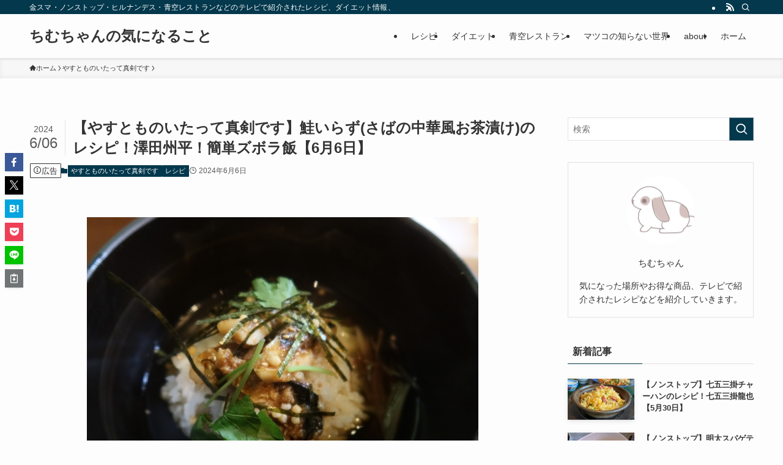

--- FILE ---
content_type: text/html; charset=UTF-8
request_url: https://www.chimchan.com/yasutomo/recipe/20240606-3/
body_size: 39331
content:
<!DOCTYPE html>
<html lang="ja" data-loaded="false" data-scrolled="false" data-spmenu="closed">
<head><meta charset="utf-8"><script>if(navigator.userAgent.match(/MSIE|Internet Explorer/i)||navigator.userAgent.match(/Trident\/7\..*?rv:11/i)){var href=document.location.href;if(!href.match(/[?&]nowprocket/)){if(href.indexOf("?")==-1){if(href.indexOf("#")==-1){document.location.href=href+"?nowprocket=1"}else{document.location.href=href.replace("#","?nowprocket=1#")}}else{if(href.indexOf("#")==-1){document.location.href=href+"&nowprocket=1"}else{document.location.href=href.replace("#","&nowprocket=1#")}}}}</script><script>(()=>{class RocketLazyLoadScripts{constructor(){this.v="2.0.2",this.userEvents=["keydown","keyup","mousedown","mouseup","mousemove","mouseover","mouseenter","mouseout","mouseleave","touchmove","touchstart","touchend","touchcancel","wheel","click","dblclick","input","visibilitychange"],this.attributeEvents=["onblur","onclick","oncontextmenu","ondblclick","onfocus","onmousedown","onmouseenter","onmouseleave","onmousemove","onmouseout","onmouseover","onmouseup","onmousewheel","onscroll","onsubmit"]}async t(){this.i(),this.o(),/iP(ad|hone)/.test(navigator.userAgent)&&this.h(),this.u(),this.l(this),this.m(),this.k(this),this.p(this),this._(),await Promise.all([this.R(),this.L()]),this.lastBreath=Date.now(),this.S(this),this.P(),this.D(),this.O(),this.M(),await this.C(this.delayedScripts.normal),await this.C(this.delayedScripts.defer),await this.C(this.delayedScripts.async),this.T("domReady"),await this.F(),await this.j(),await this.I(),this.T("windowLoad"),await this.A(),window.dispatchEvent(new Event("rocket-allScriptsLoaded")),this.everythingLoaded=!0,this.lastTouchEnd&&await new Promise((t=>setTimeout(t,500-Date.now()+this.lastTouchEnd))),this.H(),this.T("all"),this.U(),this.W()}i(){this.CSPIssue=sessionStorage.getItem("rocketCSPIssue"),document.addEventListener("securitypolicyviolation",(t=>{this.CSPIssue||"script-src-elem"!==t.violatedDirective||"data"!==t.blockedURI||(this.CSPIssue=!0,sessionStorage.setItem("rocketCSPIssue",!0))}),{isRocket:!0})}o(){window.addEventListener("pageshow",(t=>{this.persisted=t.persisted,this.realWindowLoadedFired=!0}),{isRocket:!0}),window.addEventListener("pagehide",(()=>{this.onFirstUserAction=null}),{isRocket:!0})}h(){let t;function e(e){t=e}window.addEventListener("touchstart",e,{isRocket:!0}),window.addEventListener("touchend",(function i(o){Math.abs(o.changedTouches[0].pageX-t.changedTouches[0].pageX)<10&&Math.abs(o.changedTouches[0].pageY-t.changedTouches[0].pageY)<10&&o.timeStamp-t.timeStamp<200&&(o.target.dispatchEvent(new PointerEvent("click",{target:o.target,bubbles:!0,cancelable:!0})),event.preventDefault(),window.removeEventListener("touchstart",e,{isRocket:!0}),window.removeEventListener("touchend",i,{isRocket:!0}))}),{isRocket:!0})}q(t){this.userActionTriggered||("mousemove"!==t.type||this.firstMousemoveIgnored?"keyup"===t.type||"mouseover"===t.type||"mouseout"===t.type||(this.userActionTriggered=!0,this.onFirstUserAction&&this.onFirstUserAction()):this.firstMousemoveIgnored=!0),"click"===t.type&&t.preventDefault(),this.savedUserEvents.length>0&&(t.stopPropagation(),t.stopImmediatePropagation()),"touchstart"===this.lastEvent&&"touchend"===t.type&&(this.lastTouchEnd=Date.now()),"click"===t.type&&(this.lastTouchEnd=0),this.lastEvent=t.type,this.savedUserEvents.push(t)}u(){this.savedUserEvents=[],this.userEventHandler=this.q.bind(this),this.userEvents.forEach((t=>window.addEventListener(t,this.userEventHandler,{passive:!1,isRocket:!0})))}U(){this.userEvents.forEach((t=>window.removeEventListener(t,this.userEventHandler,{passive:!1,isRocket:!0}))),this.savedUserEvents.forEach((t=>{t.target.dispatchEvent(new window[t.constructor.name](t.type,t))}))}m(){this.eventsMutationObserver=new MutationObserver((t=>{const e="return false";for(const i of t){if("attributes"===i.type){const t=i.target.getAttribute(i.attributeName);t&&t!==e&&(i.target.setAttribute("data-rocket-"+i.attributeName,t),i.target.setAttribute(i.attributeName,e))}"childList"===i.type&&i.addedNodes.forEach((t=>{if(t.nodeType===Node.ELEMENT_NODE)for(const i of t.attributes)this.attributeEvents.includes(i.name)&&i.value&&""!==i.value&&(t.setAttribute("data-rocket-"+i.name,i.value),t.setAttribute(i.name,e))}))}})),this.eventsMutationObserver.observe(document,{subtree:!0,childList:!0,attributeFilter:this.attributeEvents})}H(){this.eventsMutationObserver.disconnect(),this.attributeEvents.forEach((t=>{document.querySelectorAll("[data-rocket-"+t+"]").forEach((e=>{e.setAttribute(t,e.getAttribute("data-rocket-"+t)),e.removeAttribute("data-rocket-"+t)}))}))}k(t){Object.defineProperty(HTMLElement.prototype,"onclick",{get(){return this.rocketonclick},set(e){this.rocketonclick=e,this.setAttribute(t.everythingLoaded?"onclick":"data-rocket-onclick","this.rocketonclick(event)")}})}S(t){function e(e,i){let o=e[i];e[i]=null,Object.defineProperty(e,i,{get:()=>o,set(s){t.everythingLoaded?o=s:e["rocket"+i]=o=s}})}e(document,"onreadystatechange"),e(window,"onload"),e(window,"onpageshow");try{Object.defineProperty(document,"readyState",{get:()=>t.rocketReadyState,set(e){t.rocketReadyState=e},configurable:!0}),document.readyState="loading"}catch(t){console.log("WPRocket DJE readyState conflict, bypassing")}}l(t){this.originalAddEventListener=EventTarget.prototype.addEventListener,this.originalRemoveEventListener=EventTarget.prototype.removeEventListener,this.savedEventListeners=[],EventTarget.prototype.addEventListener=function(e,i,o){o&&o.isRocket||!t.B(e,this)&&!t.userEvents.includes(e)||t.B(e,this)&&!t.userActionTriggered||e.startsWith("rocket-")?t.originalAddEventListener.call(this,e,i,o):t.savedEventListeners.push({target:this,remove:!1,type:e,func:i,options:o})},EventTarget.prototype.removeEventListener=function(e,i,o){o&&o.isRocket||!t.B(e,this)&&!t.userEvents.includes(e)||t.B(e,this)&&!t.userActionTriggered||e.startsWith("rocket-")?t.originalRemoveEventListener.call(this,e,i,o):t.savedEventListeners.push({target:this,remove:!0,type:e,func:i,options:o})}}T(t){"all"===t&&(EventTarget.prototype.addEventListener=this.originalAddEventListener,EventTarget.prototype.removeEventListener=this.originalRemoveEventListener),this.savedEventListeners=this.savedEventListeners.filter((e=>{let i=e.type,o=e.target||window;return"domReady"===t&&"DOMContentLoaded"!==i&&"readystatechange"!==i||("windowLoad"===t&&"load"!==i&&"readystatechange"!==i&&"pageshow"!==i||(this.B(i,o)&&(i="rocket-"+i),e.remove?o.removeEventListener(i,e.func,e.options):o.addEventListener(i,e.func,e.options),!1))}))}p(t){let e;function i(e){return t.everythingLoaded?e:e.split(" ").map((t=>"load"===t||t.startsWith("load.")?"rocket-jquery-load":t)).join(" ")}function o(o){function s(e){const s=o.fn[e];o.fn[e]=o.fn.init.prototype[e]=function(){return this[0]===window&&t.userActionTriggered&&("string"==typeof arguments[0]||arguments[0]instanceof String?arguments[0]=i(arguments[0]):"object"==typeof arguments[0]&&Object.keys(arguments[0]).forEach((t=>{const e=arguments[0][t];delete arguments[0][t],arguments[0][i(t)]=e}))),s.apply(this,arguments),this}}if(o&&o.fn&&!t.allJQueries.includes(o)){const e={DOMContentLoaded:[],"rocket-DOMContentLoaded":[]};for(const t in e)document.addEventListener(t,(()=>{e[t].forEach((t=>t()))}),{isRocket:!0});o.fn.ready=o.fn.init.prototype.ready=function(i){function s(){parseInt(o.fn.jquery)>2?setTimeout((()=>i.bind(document)(o))):i.bind(document)(o)}return t.realDomReadyFired?!t.userActionTriggered||t.fauxDomReadyFired?s():e["rocket-DOMContentLoaded"].push(s):e.DOMContentLoaded.push(s),o([])},s("on"),s("one"),s("off"),t.allJQueries.push(o)}e=o}t.allJQueries=[],o(window.jQuery),Object.defineProperty(window,"jQuery",{get:()=>e,set(t){o(t)}})}P(){const t=new Map;document.write=document.writeln=function(e){const i=document.currentScript,o=document.createRange(),s=i.parentElement;let n=t.get(i);void 0===n&&(n=i.nextSibling,t.set(i,n));const a=document.createDocumentFragment();o.setStart(a,0),a.appendChild(o.createContextualFragment(e)),s.insertBefore(a,n)}}async R(){return new Promise((t=>{this.userActionTriggered?t():this.onFirstUserAction=t}))}async L(){return new Promise((t=>{document.addEventListener("DOMContentLoaded",(()=>{this.realDomReadyFired=!0,t()}),{isRocket:!0})}))}async I(){return this.realWindowLoadedFired?Promise.resolve():new Promise((t=>{window.addEventListener("load",t,{isRocket:!0})}))}M(){this.pendingScripts=[];this.scriptsMutationObserver=new MutationObserver((t=>{for(const e of t)e.addedNodes.forEach((t=>{"SCRIPT"!==t.tagName||t.noModule||t.isWPRocket||this.pendingScripts.push({script:t,promise:new Promise((e=>{const i=()=>{const i=this.pendingScripts.findIndex((e=>e.script===t));i>=0&&this.pendingScripts.splice(i,1),e()};t.addEventListener("load",i,{isRocket:!0}),t.addEventListener("error",i,{isRocket:!0}),setTimeout(i,1e3)}))})}))})),this.scriptsMutationObserver.observe(document,{childList:!0,subtree:!0})}async j(){await this.J(),this.pendingScripts.length?(await this.pendingScripts[0].promise,await this.j()):this.scriptsMutationObserver.disconnect()}D(){this.delayedScripts={normal:[],async:[],defer:[]},document.querySelectorAll("script[type$=rocketlazyloadscript]").forEach((t=>{t.hasAttribute("data-rocket-src")?t.hasAttribute("async")&&!1!==t.async?this.delayedScripts.async.push(t):t.hasAttribute("defer")&&!1!==t.defer||"module"===t.getAttribute("data-rocket-type")?this.delayedScripts.defer.push(t):this.delayedScripts.normal.push(t):this.delayedScripts.normal.push(t)}))}async _(){await this.L();let t=[];document.querySelectorAll("script[type$=rocketlazyloadscript][data-rocket-src]").forEach((e=>{let i=e.getAttribute("data-rocket-src");if(i&&!i.startsWith("data:")){i.startsWith("//")&&(i=location.protocol+i);try{const o=new URL(i).origin;o!==location.origin&&t.push({src:o,crossOrigin:e.crossOrigin||"module"===e.getAttribute("data-rocket-type")})}catch(t){}}})),t=[...new Map(t.map((t=>[JSON.stringify(t),t]))).values()],this.N(t,"preconnect")}async $(t){if(await this.G(),!0!==t.noModule||!("noModule"in HTMLScriptElement.prototype))return new Promise((e=>{let i;function o(){(i||t).setAttribute("data-rocket-status","executed"),e()}try{if(navigator.userAgent.includes("Firefox/")||""===navigator.vendor||this.CSPIssue)i=document.createElement("script"),[...t.attributes].forEach((t=>{let e=t.nodeName;"type"!==e&&("data-rocket-type"===e&&(e="type"),"data-rocket-src"===e&&(e="src"),i.setAttribute(e,t.nodeValue))})),t.text&&(i.text=t.text),t.nonce&&(i.nonce=t.nonce),i.hasAttribute("src")?(i.addEventListener("load",o,{isRocket:!0}),i.addEventListener("error",(()=>{i.setAttribute("data-rocket-status","failed-network"),e()}),{isRocket:!0}),setTimeout((()=>{i.isConnected||e()}),1)):(i.text=t.text,o()),i.isWPRocket=!0,t.parentNode.replaceChild(i,t);else{const i=t.getAttribute("data-rocket-type"),s=t.getAttribute("data-rocket-src");i?(t.type=i,t.removeAttribute("data-rocket-type")):t.removeAttribute("type"),t.addEventListener("load",o,{isRocket:!0}),t.addEventListener("error",(i=>{this.CSPIssue&&i.target.src.startsWith("data:")?(console.log("WPRocket: CSP fallback activated"),t.removeAttribute("src"),this.$(t).then(e)):(t.setAttribute("data-rocket-status","failed-network"),e())}),{isRocket:!0}),s?(t.fetchPriority="high",t.removeAttribute("data-rocket-src"),t.src=s):t.src="data:text/javascript;base64,"+window.btoa(unescape(encodeURIComponent(t.text)))}}catch(i){t.setAttribute("data-rocket-status","failed-transform"),e()}}));t.setAttribute("data-rocket-status","skipped")}async C(t){const e=t.shift();return e?(e.isConnected&&await this.$(e),this.C(t)):Promise.resolve()}O(){this.N([...this.delayedScripts.normal,...this.delayedScripts.defer,...this.delayedScripts.async],"preload")}N(t,e){this.trash=this.trash||[];let i=!0;var o=document.createDocumentFragment();t.forEach((t=>{const s=t.getAttribute&&t.getAttribute("data-rocket-src")||t.src;if(s&&!s.startsWith("data:")){const n=document.createElement("link");n.href=s,n.rel=e,"preconnect"!==e&&(n.as="script",n.fetchPriority=i?"high":"low"),t.getAttribute&&"module"===t.getAttribute("data-rocket-type")&&(n.crossOrigin=!0),t.crossOrigin&&(n.crossOrigin=t.crossOrigin),t.integrity&&(n.integrity=t.integrity),t.nonce&&(n.nonce=t.nonce),o.appendChild(n),this.trash.push(n),i=!1}})),document.head.appendChild(o)}W(){this.trash.forEach((t=>t.remove()))}async F(){try{document.readyState="interactive"}catch(t){}this.fauxDomReadyFired=!0;try{await this.G(),document.dispatchEvent(new Event("rocket-readystatechange")),await this.G(),document.rocketonreadystatechange&&document.rocketonreadystatechange(),await this.G(),document.dispatchEvent(new Event("rocket-DOMContentLoaded")),await this.G(),window.dispatchEvent(new Event("rocket-DOMContentLoaded"))}catch(t){console.error(t)}}async A(){try{document.readyState="complete"}catch(t){}try{await this.G(),document.dispatchEvent(new Event("rocket-readystatechange")),await this.G(),document.rocketonreadystatechange&&document.rocketonreadystatechange(),await this.G(),window.dispatchEvent(new Event("rocket-load")),await this.G(),window.rocketonload&&window.rocketonload(),await this.G(),this.allJQueries.forEach((t=>t(window).trigger("rocket-jquery-load"))),await this.G();const t=new Event("rocket-pageshow");t.persisted=this.persisted,window.dispatchEvent(t),await this.G(),window.rocketonpageshow&&window.rocketonpageshow({persisted:this.persisted})}catch(t){console.error(t)}}async G(){Date.now()-this.lastBreath>45&&(await this.J(),this.lastBreath=Date.now())}async J(){return document.hidden?new Promise((t=>setTimeout(t))):new Promise((t=>requestAnimationFrame(t)))}B(t,e){return e===document&&"readystatechange"===t||(e===document&&"DOMContentLoaded"===t||(e===window&&"DOMContentLoaded"===t||(e===window&&"load"===t||e===window&&"pageshow"===t)))}static run(){(new RocketLazyLoadScripts).t()}}RocketLazyLoadScripts.run()})();</script>

<meta name="format-detection" content="telephone=no">
<meta http-equiv="X-UA-Compatible" content="IE=edge">
<meta name="viewport" content="width=device-width, viewport-fit=cover">
<meta name='robots' content='max-image-preview:large' />
<link rel='dns-prefetch' href='//assets.pinterest.com' />

<link rel="alternate" type="application/rss+xml" title="ちむちゃんの気になること &raquo; フィード" href="https://www.chimchan.com/feed/" />
<link rel="alternate" type="application/rss+xml" title="ちむちゃんの気になること &raquo; コメントフィード" href="https://www.chimchan.com/comments/feed/" />
<link rel="alternate" type="application/rss+xml" title="ちむちゃんの気になること &raquo; 【やすとものいたって真剣です】鮭いらず(さばの中華風お茶漬け)のレシピ！澤田州平！簡単ズボラ飯【6月6日】 のコメントのフィード" href="https://www.chimchan.com/yasutomo/recipe/20240606-3/feed/" />

<!-- SEO SIMPLE PACK 3.4.0 -->
<title>【やすとものいたって真剣です】鮭いらず(さばの中華風お茶漬け)のレシピ！澤田州平！簡単ズボラ飯【6月6日】 | ちむちゃんの気になること</title><link rel="preload" data-rocket-preload as="font" href="https://www.chimchan.com/wp-content/themes/swell/assets/fonts/icomoon.woff2?fq24x" crossorigin><link rel="preload" data-rocket-preload as="font" href="https://www.chimchan.com/wp-content/plugins/recipe-card-blocks-by-wpzoom/dist/assets/webfonts/Foodicons.woff" crossorigin><link rel="preload" data-rocket-preload as="font" href="https://www.chimchan.com/wp-content/plugins/recipe-card-blocks-by-wpzoom/dist/assets/webfonts/Oldicon.woff" crossorigin><style id="wpr-usedcss">:where(.wp-block-button__link){border-radius:9999px;box-shadow:none;padding:calc(.667em + 2px) calc(1.333em + 2px);text-decoration:none}:where(.wp-block-calendar table:not(.has-background) th){background:#ddd}:where(.wp-block-columns){margin-bottom:1.75em}:where(.wp-block-columns.has-background){padding:1.25em 2.375em}:where(.wp-block-post-comments input[type=submit]){border:none}:where(.wp-block-cover-image:not(.has-text-color)),:where(.wp-block-cover:not(.has-text-color)){color:#fff}:where(.wp-block-cover-image.is-light:not(.has-text-color)),:where(.wp-block-cover.is-light:not(.has-text-color)){color:#000}:where(.wp-block-file){margin-bottom:1.5em}:where(.wp-block-file__button){border-radius:2em;display:inline-block;padding:.5em 1em}:where(.wp-block-file__button):is(a):active,:where(.wp-block-file__button):is(a):focus,:where(.wp-block-file__button):is(a):hover,:where(.wp-block-file__button):is(a):visited{box-shadow:none;color:#fff;opacity:.85;text-decoration:none}.wp-block-image img{box-sizing:border-box;height:auto;max-width:100%;vertical-align:bottom}.wp-block-image figcaption{margin-bottom:1em;margin-top:.5em}.wp-block-image :where(.has-border-color){border-style:solid}.wp-block-image :where([style*=border-top-color]){border-top-style:solid}.wp-block-image :where([style*=border-right-color]){border-right-style:solid}.wp-block-image :where([style*=border-bottom-color]){border-bottom-style:solid}.wp-block-image :where([style*=border-left-color]){border-left-style:solid}.wp-block-image :where([style*=border-width]){border-style:solid}.wp-block-image :where([style*=border-top-width]){border-top-style:solid}.wp-block-image :where([style*=border-right-width]){border-right-style:solid}.wp-block-image :where([style*=border-bottom-width]){border-bottom-style:solid}.wp-block-image :where([style*=border-left-width]){border-left-style:solid}.wp-block-image figure{margin:0}:where(.wp-block-latest-comments:not([style*=line-height] .wp-block-latest-comments__comment)){line-height:1.1}:where(.wp-block-latest-comments:not([style*=line-height] .wp-block-latest-comments__comment-excerpt p)){line-height:1.8}ol,ul{box-sizing:border-box}:where(.wp-block-navigation.has-background .wp-block-navigation-item a:not(.wp-element-button)),:where(.wp-block-navigation.has-background .wp-block-navigation-submenu a:not(.wp-element-button)){padding:.5em 1em}:where(.wp-block-navigation .wp-block-navigation__submenu-container .wp-block-navigation-item a:not(.wp-element-button)),:where(.wp-block-navigation .wp-block-navigation__submenu-container .wp-block-navigation-submenu a:not(.wp-element-button)),:where(.wp-block-navigation .wp-block-navigation__submenu-container .wp-block-navigation-submenu button.wp-block-navigation-item__content),:where(.wp-block-navigation .wp-block-navigation__submenu-container .wp-block-pages-list__item button.wp-block-navigation-item__content){padding:.5em 1em}:where(p.has-text-color:not(.has-link-color)) a{color:inherit}:where(.wp-block-post-excerpt){margin-bottom:var(--wp--style--block-gap);margin-top:var(--wp--style--block-gap)}:where(.wp-block-preformatted.has-background){padding:1.25em 2.375em}:where(.wp-block-pullquote){margin:0 0 1em}:where(.wp-block-search__button){border:1px solid #ccc;padding:6px 10px}:where(.wp-block-search__button-inside .wp-block-search__inside-wrapper){border:1px solid #949494;box-sizing:border-box;padding:4px}:where(.wp-block-search__button-inside .wp-block-search__inside-wrapper) .wp-block-search__input{border:none;border-radius:0;padding:0 4px}:where(.wp-block-search__button-inside .wp-block-search__inside-wrapper) .wp-block-search__input:focus{outline:0}:where(.wp-block-search__button-inside .wp-block-search__inside-wrapper) :where(.wp-block-search__button){padding:4px 8px}:where(.wp-block-term-description){margin-bottom:var(--wp--style--block-gap);margin-top:var(--wp--style--block-gap)}:where(pre.wp-block-verse){font-family:inherit}:root{--wp--preset--font-size--normal:16px;--wp--preset--font-size--huge:42px}.screen-reader-text{border:0;clip:rect(1px,1px,1px,1px);-webkit-clip-path:inset(50%);clip-path:inset(50%);height:1px;margin:-1px;overflow:hidden;padding:0;position:absolute;width:1px;word-wrap:normal!important}.screen-reader-text:focus{background-color:#ddd;clip:auto!important;-webkit-clip-path:none;clip-path:none;color:#444;display:block;font-size:1em;height:auto;left:5px;line-height:normal;padding:15px 23px 14px;text-decoration:none;top:5px;width:auto;z-index:100000}html :where(.has-border-color){border-style:solid}html :where([style*=border-top-color]){border-top-style:solid}html :where([style*=border-right-color]){border-right-style:solid}html :where([style*=border-bottom-color]){border-bottom-style:solid}html :where([style*=border-left-color]){border-left-style:solid}html :where([style*=border-width]){border-style:solid}html :where([style*=border-top-width]){border-top-style:solid}html :where([style*=border-right-width]){border-right-style:solid}html :where([style*=border-bottom-width]){border-bottom-style:solid}html :where([style*=border-left-width]){border-left-style:solid}html :where(img[class*=wp-image-]){height:auto;max-width:100%}:where(figure){margin:0 0 1em}html :where(.is-position-sticky){--wp-admin--admin-bar--position-offset:var(--wp-admin--admin-bar--height,0px)}@media screen and (max-width:600px){html :where(.is-position-sticky){--wp-admin--admin-bar--position-offset:0px}}@font-face{font-display:swap;font-family:icomoon;font-style:normal;font-weight:400;src:url(https://www.chimchan.com/wp-content/themes/swell/assets/fonts/icomoon.woff2?fq24x) format("woff2"),url(https://www.chimchan.com/wp-content/themes/swell/assets/fonts/icomoon.ttf?fq24x) format("truetype"),url(https://www.chimchan.com/wp-content/themes/swell/assets/fonts/icomoon.woff?fq24x) format("woff"),url(https://www.chimchan.com/wp-content/themes/swell/assets/fonts/icomoon.svg?fq24x#icomoon) format("svg")}[class*=" icon-"]:before,[class^=icon-]:before{-webkit-font-smoothing:antialiased;-moz-osx-font-smoothing:grayscale;font-family:icomoon!important;font-style:normal;font-variant:normal;font-weight:400;line-height:1;text-transform:none}.icon-chevron-up:before{content:"\e912"}.icon-home:before{content:"\e922"}.icon-info:before{content:"\e91d"}.icon-posted:before{content:"\e931"}.icon-pen:before{content:"\e934"}.icon-batsu:before{content:"\e91f"}.icon-search:before{content:"\e92e"}.icon-close-thin:before{content:"\e920"}.icon-menu-thin:before{content:"\e91b"}.icon-facebook:before{content:"\e901"}.icon-hatebu:before{content:"\e905"}.icon-line:before{content:"\e907"}.icon-pocket:before{content:"\e90a"}.icon-rss:before{content:"\e90b"}.icon-twitter-x:before{content:"\e926"}#fix_bottom_menu:before,.l-fixHeader:before,.p-spMenu__inner:before{content:"";height:100%;left:0;position:absolute;top:0;width:100%;z-index:0}.c-categoryList:before,.c-tagList:before{-webkit-font-smoothing:antialiased;-moz-osx-font-smoothing:grayscale;font-family:icomoon!important;font-style:normal;font-variant:normal;font-weight:400;line-height:1;text-transform:none}.p-breadcrumb__item:after{background-color:currentcolor;-webkit-clip-path:polygon(45% 9%,75% 51%,45% 90%,30% 90%,60% 50%,30% 10%);clip-path:polygon(45% 9%,75% 51%,45% 90%,30% 90%,60% 50%,30% 10%);content:"";display:block;height:10px;margin:0;opacity:.8;width:10px}@-webkit-keyframes flash{0%{opacity:.6}to{opacity:1}}@keyframes flash{0%{opacity:.6}to{opacity:1}}:root{--color_border:hsla(0,0%,78%,.5);--color_gray:hsla(0,0%,78%,.15);--swl-color_hov_gray:rgba(3, 2, 2, .05);--swl-color_shadow:rgba(0, 0, 0, .12);--swl-fz--root:3.6vw;--swl-fz--side:var(--swl-fz--root);--swl-block-margin:2em;--swl-sidebar_width:280px;--swl-sidebar_margin:24px;--swl-pad_post_content:0px;--swl-pad_container:4vw;--swl-h2-margin--x:-2vw;--swl-box_shadow:0 2px 4px rgba(0, 0, 0, .05),0 4px 4px -4px rgba(0, 0, 0, .1);--swl-img_shadow:0 2px 8px rgba(0, 0, 0, .1),0 4px 8px -4px rgba(0, 0, 0, .2);--swl-btn_shadow:0 2px 2px rgba(0, 0, 0, .1),0 4px 8px -4px rgba(0, 0, 0, .2);--swl-text_color--black:#333;--swl-text_color--white:#fff;--swl-fz--xs:.75em;--swl-fz--small:.9em;--swl-fz--normal:1rem;--swl-fz--medium:1.1em;--swl-fz--large:1.25em;--swl-fz--huge:1.6em;--swl-list-padding--left:1.5em;--swl-list-padding--has_bg:1em 1em 1em 1.75em}html{font-size:var(--swl-fz--root)}.c-plainBtn{-webkit-appearance:none;-o-appearance:none;appearance:none;background-color:transparent;border:none;box-shadow:none}*,.c-plainBtn{margin:0;padding:0}*{box-sizing:border-box;font-family:inherit;font-size:inherit;line-height:inherit}:after,:before{box-sizing:inherit;text-decoration:inherit;vertical-align:inherit}ruby>rt{font-size:50%}main{display:block}:where(ol:not([type])),:where(ul:not([type])){list-style:none}img{border-style:none;height:auto;max-width:100%}svg:not([fill]){fill:currentcolor}[hidden]{display:none}button,input,select,textarea{font-family:inherit;font-size:inherit;line-height:inherit}button,input{overflow:visible}button,select{text-transform:none}[type=button],[type=submit],button{-webkit-appearance:button;cursor:pointer;display:inline-block}[role=button]{cursor:pointer}button,input,select,textarea{background-color:#f7f7f7;border:1px solid hsla(0,0%,78%,.5);border-radius:0;color:#333;padding:.25em .5em}[aria-controls]{cursor:pointer}html{letter-spacing:var(--swl-letter_spacing,normal)}body{word-wrap:break-word;-webkit-text-size-adjust:100%;background-color:var(--color_bg);color:var(--color_text);font-family:var(--swl-font_family);font-size:1rem;font-weight:var(--swl-font_weight);line-height:1.6;max-width:100%;min-width:100%;overflow-wrap:break-word;overflow-x:clip;position:relative}a{color:var(--color_link)}#lp-content .post_content,#main_content .post_content{font-size:var(--swl-fz--content,16px)}[data-spmenu=opened] #wpadminbar{z-index:1}#fix_bottom_menu{bottom:-60px;display:none;left:0;position:fixed}[data-spmenu=opened] body>.adsbygoogle{top:-140px!important}.-index-off .widget_swell_index,.-index-off [data-onclick=toggleIndex]{display:none}.-index-off .widget_swell_index+.c-widget{margin-top:0!important}.l-article{max-width:var(--article_size);padding-left:0;padding-right:0}.lp-content .l-article{margin-left:auto;margin-right:auto}#body_wrap{max-width:100%;overflow-x:clip;position:relative;z-index:1}.l-container{margin-left:auto;margin-right:auto;max-width:calc(var(--container_size,0px) + var(--swl-pad_container,0px)*2);padding-left:var(--swl-pad_container,0);padding-right:var(--swl-pad_container,0)}.l-content{margin:0 auto 6em;padding-top:2em;position:relative;z-index:1}.l-fixHeader{left:0;margin-top:var(--swl-adminbarH,0);opacity:0;position:fixed;top:0;-webkit-transform:translateY(calc(var(--swl-fix_headerH,100px)*-1));transform:translateY(calc(var(--swl-fix_headerH,100px)*-1));visibility:hidden;width:100%;z-index:101}.l-fixHeader[data-ready]{transition:all .5s}.l-fixHeader:before{background:var(--color_header_bg);display:block}.c-gnav{display:flex;height:100%;text-align:center}.c-gnav a{text-decoration:none}.c-gnav .ttl{color:inherit;line-height:1;position:relative;z-index:1}.c-gnav>.menu-item{height:100%;position:relative}.c-gnav>.menu-item:hover>.sub-menu{opacity:1;visibility:visible}.c-gnav>.menu-item>a{color:inherit;display:flex;flex-direction:column;height:100%;justify-content:center;padding:0 12px;position:relative;white-space:nowrap}.c-gnav>.menu-item>a .ttl{display:block;font-size:14px}.c-gnav>.menu-item>a:after{bottom:0;content:"";display:block;left:0;position:absolute;transition:width .25s,height .25s,-webkit-transform .25s;transition:transform .25s,width .25s,height .25s;transition:transform .25s,width .25s,height .25s,-webkit-transform .25s}.c-gnav>.menu-item>.sub-menu{left:50%;top:100%;-webkit-transform:translateX(-50%);transform:translateX(-50%)}.c-gnav .sub-menu{box-shadow:0 2px 4px rgba(0,0,0,.1);opacity:0;position:absolute;text-align:left;transition:opacity .25s,visibility .25s;visibility:hidden;width:15em;z-index:1}.c-gnav .sub-menu li{position:relative}.c-gnav .sub-menu .ttl{font-size:.9em;left:0;position:relative;transition:left .25s}.c-gnav .sub-menu a{color:inherit;display:block;padding:.5em .75em;position:relative}.c-gnav .sub-menu a:hover{background-color:var(--swl-color_hov_gray)}.l-header{background:var(--color_header_bg);left:0;top:0;z-index:100}.l-header,.l-header__inner{position:relative;width:100%}.l-header__inner{color:var(--color_header_text);z-index:1}.l-header__inner .c-catchphrase{letter-spacing:var(--swl-letter_spacing,.2px)}.l-header__logo{line-height:1}.c-headLogo.-txt{align-items:center;display:flex}.c-headLogo__link{display:block;text-decoration:none}.-txt .c-headLogo__link{color:inherit;display:block;font-size:5vw;font-weight:700}.w-header{align-items:center;display:flex}.l-header__customBtn,.l-header__menuBtn{height:var(--logo_size_sp);line-height:1.25;text-align:center;width:var(--logo_size_sp)}.l-mainContent{position:static!important;width:100%}.-sidebar-on .l-mainContent{max-width:100%}.l-mainContent__inner>:first-child,.post_content>:first-child{margin-top:0!important}.l-mainContent__inner>:last-child,.post_content>:last-child{margin-bottom:0!important}.l-scrollObserver{display:block;height:1px;left:0;pointer-events:none;position:absolute;top:100px;visibility:hidden;width:100%;z-index:1000}#sidebar{font-size:var(--swl-fz--side);position:relative}.c-listMenu.c-listMenu li{margin:0;position:relative}.c-listMenu a{border-bottom:1px solid var(--color_border);color:inherit;display:block;line-height:1.4;position:relative;text-decoration:none}.c-listMenu a:hover{background-color:var(--swl-color_hov_gray)}.c-categoryList{color:var(--color_main)}.c-categoryList:before{content:"\e92f"}.c-tagList:before{color:inherit;content:"\e935"}.c-categoryList__link,.c-tagList__link{border-radius:1px;display:block;line-height:1;padding:4px .5em;text-decoration:none}.c-tagList__link{background:#f7f7f7;color:#333}.c-categoryList__link{background-color:var(--color_main);color:#fff}.l-mainContent .c-categoryList__link.-current{background:0 0;box-shadow:inset 0 0 0 1px currentcolor;color:inherit}.c-fixBtn{align-items:center;background:#fff;border:1px solid var(--color_main);border-radius:var(--swl-radius--8,0);box-shadow:var(--swl-box_shadow);color:var(--color_main);cursor:pointer;display:flex;flex-direction:column;height:52px;justify-content:center;letter-spacing:normal;line-height:1;opacity:.75;overflow:hidden;text-align:center;transition:all .25s;width:52px}.c-fixBtn+.c-fixBtn{margin-top:16px}.c-fixBtn__icon{display:block;font-size:20px}#pagetop[data-has-text="1"] .c-fixBtn__icon{-webkit-transform:translateY(-6px);transform:translateY(-6px)}.c-iconBtn{align-content:center;align-items:center;color:inherit;display:inline-flex;flex-wrap:wrap;height:100%;justify-content:center;text-decoration:none;width:100%}.c-iconBtn .-menuBtn{z-index:1}.c-iconBtn__icon{display:block;font-size:24px}.p-spMenu__closeBtn .c-iconBtn__icon{font-size:20px}.c-iconBtn__icon:before{display:block}.c-iconList{display:flex;flex-wrap:wrap}.widget_swell_prof_widget .c-iconList{justify-content:center}.c-iconList__link{box-sizing:content-box;color:inherit;height:1em;margin:0 3px;padding:2px;text-align:center;text-decoration:none;width:1em}.c-iconList__icon,.c-iconList__link{display:block;line-height:1}.c-iconList__icon:before{color:inherit}.c-modal{height:100%;left:0;position:fixed;top:0;transition:opacity .5s,visibility .5s;width:100%;z-index:1000}[data-loaded=false] .c-modal{display:none}.c-modal:not(.is-opened){opacity:0;pointer-events:none;visibility:hidden}.c-modal .c-modal__close{color:#fff;cursor:pointer;left:0;line-height:2;padding-top:.5em;position:absolute;text-align:center;text-shadow:1px 1px 1px #000;top:100%;width:100%}.c-overlay{background:rgba(0,0,0,.75);height:100%;left:0;position:absolute;top:0;width:100%;z-index:0}.c-postTitle{align-items:center;display:flex;flex-direction:row-reverse}.c-postTitle__ttl{font-size:5vw;line-height:1.4;width:100%}.c-postTitle__date{border-right:1px solid var(--color_border);font-weight:400;line-height:1;margin-right:.75em;padding:.5em .75em .5em 0;text-align:center}.c-postTitle__date .__y{display:block;font-size:3vw;line-height:1;margin-bottom:4px}.c-postTitle__date .__md{display:block;font-size:4.2vw}.p-postList .c-postTitle{margin:0 auto 1em;position:relative;width:100%;z-index:1}.p-postList .c-postTitle__date .__md,.p-postList .c-postTitle__ttl{font-size:4vw}.c-searchForm{position:relative}.c-searchForm__s{background-color:#fff;line-height:2;padding:4px 44px 4px 8px;width:100%}.c-searchForm__submit{border-radius:var(--swl-radius--4,0);height:100%;overflow:hidden;position:absolute;right:0;top:0;width:40px}.c-searchForm__submit:before{color:#fff;font-size:20px;left:50%;position:absolute;top:50%;-webkit-transform:translateX(-50%) translateY(-50%);transform:translateX(-50%) translateY(-50%);z-index:1}.w-header .c-searchForm__s{font-size:14px;line-height:20px}.w-header .c-searchForm__submit{width:30px}.w-header .c-searchForm__submit:before{font-size:16px}.c-postThumb{overflow:hidden;position:relative;vertical-align:middle}.c-postThumb__figure{margin:0;overflow:hidden;position:relative;width:100%;z-index:0}.c-postThumb__figure:before{content:"";display:block;height:0;padding-top:var(--card_posts_thumb_ratio)}.-type-list .c-postThumb__figure:before{padding-top:var(--list_posts_thumb_ratio)}.p-postList__link:hover .c-postThumb:before{opacity:.2}.p-postList__link:hover .c-postThumb__img{-webkit-transform:scale(1.06);transform:scale(1.06)}.c-postThumb__img{left:0;position:absolute;top:0;transition:-webkit-transform .25s;transition:transform .25s;transition:transform .25s,-webkit-transform .25s}.c-postTimes{align-items:center;display:flex;flex-wrap:wrap;gap:.5em}.c-postTimes__posted:before{margin-right:.325em;position:relative;top:1px}.p-breadcrumb{margin:0 auto;padding:8px 0;position:relative}.p-breadcrumb.-bg-on{background:#f7f7f7}.p-breadcrumb:not(.-bg-on){padding-top:12px}.-body-solid .p-breadcrumb.-bg-on{box-shadow:inset 0 -1px 8px rgba(0,0,0,.06)}.p-breadcrumb__list{align-items:center;display:flex;font-size:10px;gap:.5em;list-style:none;overflow:hidden;width:100%}.p-breadcrumb__item{align-items:center;display:inline-flex;gap:.5em;position:relative}.p-breadcrumb__item:last-child:after{content:none}.p-breadcrumb__item:last-child span{opacity:.8}.p-breadcrumb__text{align-items:center;color:inherit;display:block;display:inline-flex;text-decoration:none;white-space:nowrap}.p-breadcrumb__text:before{margin-right:3px}.p-breadcrumb__text:hover span{opacity:.76}.p-breadcrumb__text .__home{align-items:center;display:inline-flex;gap:4px}.p-breadcrumb__text .__home:before{line-height:inherit}.single .p-breadcrumb__item:last-child>span.p-breadcrumb__text{display:none}.p-fixBtnWrap{align-items:flex-end;bottom:1.25em;display:flex;flex-direction:column;opacity:0;position:fixed;right:1em;text-align:center;-webkit-transform:translateY(-8px);transform:translateY(-8px);transition:opacity .3s,visibility .3s,-webkit-transform .3s;transition:opacity .3s,transform .3s,visibility .3s;transition:opacity .3s,transform .3s,visibility .3s,-webkit-transform .3s;visibility:hidden;z-index:99}[data-loaded=false] .p-fixBtnWrap{display:none}[data-scrolled=true] .p-fixBtnWrap{opacity:1;-webkit-transform:translateY(0);transform:translateY(0);visibility:visible}.p-postList.p-postList{list-style:none;margin-bottom:0;padding-left:0}.p-postList__item.p-postList__item:before{content:none}.-type-list .p-postList__item{margin-bottom:2em;margin-top:0}.c-widget .-type-list .p-postList__item{margin-bottom:1.5em}.p-postList__link{color:inherit;display:block;position:relative;text-decoration:none;z-index:0}.-type-list .p-postList__link{align-items:flex-start;display:flex;flex-wrap:wrap;justify-content:space-between}.-type-list .p-postList__thumb{width:36%}.p-postList__thumb:before{background:linear-gradient(45deg,var(--color_gradient1),var(--color_gradient2));content:"";display:block;height:100%;left:0;opacity:0;position:absolute;top:0;transition:opacity .25s;width:100%;z-index:1}.p-postList__body{position:relative;transition:opacity .25s}.-type-list .p-postList__item:hover .p-postList__body{opacity:.75}.-type-list .p-postList__body{width:60%}.p-postList__link:hover .p-postList__body:after{background:var(--color_main);box-shadow:none;color:#fff;opacity:1}.p-postList .p-postList__title{background:0 0;border:none;color:inherit;display:block;font-weight:700;line-height:1.5;margin:0;padding:0}.p-postList .p-postList__title:after,.p-postList .p-postList__title:before{content:none}.-type-list .p-postList__title{font-size:3.6vw}.p-postList__meta{align-items:center;display:flex;flex-wrap:wrap;font-size:10px;line-height:1.25;margin-top:.75em;position:relative}.p-postList__title+.p-postList__meta{margin-top:.25em}.p-postList__meta :before{margin-right:.25em}.c-widget .p-postList__meta{margin-top:0}.-w-ranking.p-postList{counter-reset:number 0}.-w-ranking .p-postList__item{position:relative}.-w-ranking .p-postList__item:before{background-color:#3c3c3c;color:#fff;content:counter(number);counter-increment:number;display:block;font-family:arial,helvetica,sans-serif;pointer-events:none;position:absolute;text-align:center;z-index:2}.-w-ranking .p-postList__item:first-child:before{background-color:#f7d305;background-image:linear-gradient(to top left,#f7bf05,#fcea7f,#fcd700,#f7d305,#eaca12,#ac9303,#f7d305,#fcea7f,#f7e705,#eaca12,#f7bf05)}.-w-ranking .p-postList__item:nth-child(2):before{background-color:#a5a5a5;background-image:linear-gradient(to top left,#a5a5a5,#e5e5e5,#ae9c9c,#a5a5a5,#a5a5a5,#7f7f7f,#a5a5a5,#e5e5e5,#a5a5a5,#a5a5a5,#a5a5a5)}.-w-ranking .p-postList__item:nth-child(3):before{background-color:#c47222;background-image:linear-gradient(to top left,#c46522,#e8b27d,#d07217,#c47222,#b9722e,#834c17,#c47222,#e8b27d,#c48022,#b9722e,#c46522)}.-w-ranking.-type-list .p-postList__item:before{font-size:3vw;left:0;line-height:2;top:0;width:2em}.p-spMenu{height:100%;left:0;position:fixed;top:0;transition:opacity 0s;width:100%;z-index:101}[data-loaded=false] .p-spMenu{display:none}[data-spmenu=closed] .p-spMenu{opacity:0;pointer-events:none;transition-delay:1s}.p-spMenu a{color:inherit}.p-spMenu .c-widget__title{margin-bottom:1.5em}.c-spnav{display:block;text-align:left}.c-spnav .menu-item{position:relative}.c-spnav>.menu-item:first-child>a{border-top:none}.c-spnav a{border-bottom:1px solid var(--color_border);display:block;padding:.75em .25em}.p-spMenu__overlay{transition:opacity .5s,visibility .5s}[data-spmenu=closed] .p-spMenu__overlay{opacity:0;visibility:hidden}.p-spMenu__inner{box-shadow:0 0 8px var(--swl-color_shadow);height:100%;padding-top:var(--logo_size_sp);position:absolute;top:0;transition:-webkit-transform .45s;transition:transform .45s;transition:transform .45s,-webkit-transform .45s;transition-timing-function:ease-out;width:88vw;z-index:1}.-left .p-spMenu__inner{left:0;-webkit-transform:translateX(-88vw);transform:translateX(-88vw)}[data-spmenu=opened] .p-spMenu__inner{-webkit-transform:translateX(0);transform:translateX(0)}.p-spMenu__closeBtn{height:var(--logo_size_sp);position:absolute;top:0;width:var(--logo_size_sp);z-index:1}.-left .p-spMenu__closeBtn{left:0}.p-spMenu__body{-webkit-overflow-scrolling:touch;height:100%;overflow-y:scroll;padding:0 4vw 10vw;position:relative}.p-spMenu__nav{margin-top:-1em;padding-bottom:.5em}.u-bg-main{background-color:var(--color_main)!important;color:#fff!important}.none{display:none!important}.u-fz-m{font-size:var(--swl-fz--medium)!important}.u-fz-14{font-size:14px}.u-thin{opacity:.8}.hov-opacity{transition:opacity .25s}.hov-opacity:hover{opacity:.8}.hov-flash:hover{-webkit-animation:1s flash;animation:1s flash}.hov-flash-up{transition:box-shadow .25s}.hov-flash-up:hover{-webkit-animation:1s flash;animation:1s flash;box-shadow:0 2px 8px rgba(0,0,0,.25)}.luminous{cursor:-webkit-zoom-in!important;cursor:zoom-in!important}.u-obf-cover{display:block;height:100%!important;-o-object-fit:cover;object-fit:cover;width:100%!important}.w-beforeToc{margin-bottom:4em;margin-top:4em}.w-fixSide{margin-top:2em;max-height:calc(100vh - 16px - var(--swl-adminbarH,0px) - var(--swl-fix_headerH,0px));overflow-y:auto;top:calc(8px + var(--swl-adminbarH,0px) + var(--swl-fix_headerH,0px))}.c-widget+.c-widget{margin-top:2em}.c-widget p:empty:before{content:none}.c-widget__title{font-size:4vw;font-weight:700;margin-bottom:1.5em;overflow:hidden;position:relative}.c-widget__title:after,.c-widget__title:before{box-sizing:inherit;display:block;height:1px;position:absolute;z-index:0}.widget_search .c-widget__title{display:none}.post_content{line-height:1.8;margin:0;max-width:100%;padding:0}.post_content>*{clear:both;margin-bottom:var(--swl-block-margin,2em)}.post_content div>:first-child,.post_content>:first-child{margin-top:0!important}.post_content div>:last-child,.post_content>:last-child{margin-bottom:0!important}.post_content h1{font-size:2em}.post_content h2{font-size:1.2em;line-height:1.4;margin:4em 0 2em;position:relative;z-index:1}.post_content>h2{margin-left:var(--swl-h2-margin--x,0);margin-right:var(--swl-h2-margin--x,0)}.post_content h3{font-size:1.1em;font-weight:700;line-height:1.4;margin:3em 0 2em;position:relative}.post_content h3:before{bottom:0;display:block;left:0;position:absolute;z-index:0}.post_content h4{font-size:1.05em;line-height:1.4;margin:3em 0 1.5em;position:relative}.post_content h2,.post_content h3,.post_content h4{font-weight:700}.post_content small{font-size:.8em;opacity:.8}.post_content :where(ul:not([type])){list-style:disc}.post_content :where(ol:not([type])){list-style:decimal}.post_content ol,.post_content ul{padding-left:var(--swl-list-padding--left)}.post_content ol ul,.post_content ul ul{list-style:circle}.post_content li{line-height:1.5;margin:.25em 0;position:relative}.post_content li ol,.post_content li ul{margin:0}.post_content iframe{display:block;margin-left:auto;margin-right:auto;max-width:100%}.l-mainContent__inner>.post_content{margin:4em 0;padding:0 var(--swl-pad_post_content,0)}div[class*=is-style-]>*{margin-bottom:1em}.swell-block-fullWide__inner>*{margin-bottom:2em}:root{--swl-box_padding:1.5em}.wp-block-image figcaption{color:inherit;display:block!important;font-size:.8em;line-height:1.4;margin-bottom:0;margin-top:.75em;opacity:.8;text-align:center}.wp-block-image{text-align:center}.wp-block-image img{vertical-align:bottom}.wp-block-image figcaption a{display:inline}.wp-block-image:after{clear:both;content:"";display:block;height:0;visibility:hidden}.wp-block-image a{display:block;transition:opacity .25s}.wp-block-image a:hover{opacity:.8}ol.is-style-index ul li:before,ul.is-style-index li li:before{background:0 0;border-bottom:2px solid;border-left:2px solid;border-radius:0;box-shadow:none;color:inherit;content:""!important;height:calc(1em - 2px);left:.25em;opacity:.75;position:absolute;top:0;-webkit-transform:none;transform:none;-webkit-transform:scale(.75);transform:scale(.75);-webkit-transform-origin:50% 100%;transform-origin:50% 100%;width:6px}.is-style-index{--swl-list-padding--left:.25em;--swl-list-padding--has_bg:1em;list-style:none!important}.is-style-index ol,.is-style-index ul{--swl-list-padding--left:0px;list-style:none!important}li:before{letter-spacing:normal}ul.is-style-index li{padding-left:1.25em;position:relative}ul.is-style-index li:before{background-color:currentcolor;border-radius:50%;color:inherit;content:"";display:block;height:6px;left:2px;position:absolute;top:calc(.75em - 3px);width:6px}ol.is-style-index>:first-child{counter-reset:toc}ol.is-style-index ol>li,ol.is-style-index>li{margin-left:2em;padding-left:0;position:relative}ol.is-style-index ol>li:before,ol.is-style-index>li:before{border-right:1px solid;content:counters(toc,"-");counter-increment:toc;display:block;font-family:inherit;letter-spacing:-.1px;line-height:1.1;padding:0 .5em 0 0;position:absolute;right:calc(100% + .5em);top:.25em;-webkit-transform:scale(.95);transform:scale(.95);white-space:nowrap;width:auto}ol.is-style-index ol{counter-reset:toc;padding-left:1em}ol.is-style-index ol li:before{opacity:.75}ol.is-style-index ul li{counter-increment:none;margin-left:0;padding-left:1.25em}:where(.has-border){margin-left:.3px}.c-prNotation{line-height:1.5}.c-prNotation[data-style=small]{align-items:center;border:1px solid;border-radius:1px;display:inline-flex;font-size:13px;gap:.25em;padding:.125em .4em}.c-prNotation[data-style=small]>i{margin:0 0 -1px -.5px}@media not all and (min-width:960px){[data-spmenu=opened] body{overflow-y:hidden;touch-action:none}#wpadminbar{position:fixed!important}.l-fixHeader,.l-header__gnav{display:none}.l-header[data-spfix="1"]{position:sticky;top:var(--swl-adminbarH,0)}.l-header__inner{align-items:center;display:flex;justify-content:space-between;padding:0}.l-header__inner .c-catchphrase{display:none}.l-header__logo{padding:0 2vw}.c-headLogo{height:var(--logo_size_sp)}#sidebar{margin-top:4em}.p-fixBtnWrap{padding-bottom:calc(env(safe-area-inset-bottom)*.5)}#fix_bottom_menu+.p-fixBtnWrap{bottom:64px}.pc_{display:none!important}.w-fixSide{max-height:unset!important}}@media (min-width:600px){:root{--swl-fz--root:16px;--swl-h2-margin--x:-16px}.l-content{padding-top:4em}.-txt .c-headLogo__link{font-size:24px}.c-postTitle__ttl{font-size:24px}.c-postTitle__date .__y{font-size:14px}.c-postTitle__date .__md{font-size:24px}.p-postList .c-postTitle__date .__md,.p-postList .c-postTitle__ttl{font-size:20px}.p-breadcrumb__list{font-size:11px}.-type-list .p-postList__title{font-size:16px}#sidebar .-type-list .p-postList__title{font-size:13px}.p-postList__meta{font-size:11px}.-w-ranking.-type-list .p-postList__item:before{font-size:12px}.c-widget__title{font-size:16px}.post_content h2{font-size:1.4em}.post_content h3{font-size:1.3em}.post_content h4{font-size:1.2em}}@media (min-width:960px){:root{--swl-fz--side:14px;--swl-pad_post_content:16px;--swl-pad_container:32px}.-sidebar-on .l-content{display:flex;flex-wrap:wrap;justify-content:space-between}.c-headLogo{height:var(--logo_size_pc)}.l-fixHeader .c-headLogo{height:var(--logo_size_pcfix)}.-sidebar-on .l-mainContent{width:calc(100% - var(--swl-sidebar_width) - var(--swl-sidebar_margin))}#sidebar .c-widget+.c-widget{margin-top:2.5em}.-sidebar-on #sidebar{width:var(--swl-sidebar_width)}.c-fixBtn:hover{opacity:1}.p-fixBtnWrap{bottom:2.5em;right:2.5em}.p-spMenu{display:none}.hov-bg-main{transition:background-color .25s,color .25s}.hov-bg-main:hover{background-color:var(--color_main)!important;color:#fff!important}.sp_{display:none!important}.w-fixSide{display:flex;flex-direction:column;margin-top:2.5em;position:sticky}.w-fixSide .c-widget{flex:1 1 auto}.w-fixSide.-multiple .c-listMenu,.w-fixSide.-multiple .widget_swell_index{min-height:8em;overflow-y:auto!important}.w-fixSide.-multiple .widget_swell_new_posts,.w-fixSide.-multiple .widget_swell_popular_posts{min-height:160px;overflow-y:auto!important}}@media (min-width:1200px){:root{--swl-sidebar_width:304px;--swl-sidebar_margin:52px}:root{--swl-pad_container:48px}}@media screen{[hidden~=screen]{display:inherit}[hidden~=screen]:not(:active):not(:focus):not(:target){clip:rect(0 0 0 0)!important;position:absolute!important}}@media (max-width:1200px){.c-gnav>.menu-item>a{padding:0 10px}}@media (max-width:1080px){.c-gnav>.menu-item>a{padding:0 8px}}.widget_archive select{-webkit-appearance:none;appearance:none;background:url(data:image/svg+xml;charset=US-ASCII,%3Csvg%20width%3D%2220%22%20height%3D%2220%22%20xmlns%3D%22http%3A%2F%2Fwww.w3.org%2F2000%2Fsvg%22%3E%3Cpath%20d%3D%22M5%206l5%205%205-5%202%201-7%207-7-7%202-1z%22%20fill%3D%22%23a0a5aa%22%2F%3E%3C%2Fsvg%3E) right 8px top 55% no-repeat #f7f7f7;background-size:1em 1em;border:1px solid var(--color_border);border-radius:5px;border-radius:2px;display:block;height:auto;line-height:32px;padding:4px 24px 4px 12px;width:100%}.widget_archive select::-ms-expand{display:none}.p-profileBox{border:1px solid var(--color_border);border-radius:var(--swl-radius--4,0);padding:4px}.p-profileBox__icon{margin:1em 0 0;text-align:center}.p-profileBox__iconImg{background:#fdfdfd;border:4px solid #fdfdfd;border-radius:50%;height:120px;-o-object-fit:cover;object-fit:cover;width:120px}.p-profileBox__name{padding-top:.5em;text-align:center}.p-profileBox__text{font-size:3.4vw;padding:1em}@media (min-width:600px){.p-profileBox__text{font-size:14px}}:root{--swl-fz--content:4vw;--swl-font_family:"游ゴシック体","Yu Gothic",YuGothic,"Hiragino Kaku Gothic ProN","Hiragino Sans",Meiryo,sans-serif;--swl-font_weight:500;--color_main:#04384c;--color_text:#333;--color_link:#1176d4;--color_htag:#04384c;--color_bg:#fdfdfd;--color_gradient1:#d8ffff;--color_gradient2:#87e7ff;--color_main_thin:rgba(5, 70, 95, .05);--color_main_dark:rgba(3, 42, 57, 1);--color_list_check:#04384c;--color_list_num:#04384c;--color_list_good:#86dd7b;--color_list_triangle:#f4e03a;--color_list_bad:#f36060;--color_faq_q:#d55656;--color_faq_a:#6599b7;--color_icon_good:#3cd250;--color_icon_good_bg:#ecffe9;--color_icon_bad:#4b73eb;--color_icon_bad_bg:#eafaff;--color_icon_info:#f578b4;--color_icon_info_bg:#fff0fa;--color_icon_announce:#ffa537;--color_icon_announce_bg:#fff5f0;--color_icon_pen:#7a7a7a;--color_icon_pen_bg:#f7f7f7;--color_icon_book:#787364;--color_icon_book_bg:#f8f6ef;--color_icon_point:#ffa639;--color_icon_check:#86d67c;--color_icon_batsu:#f36060;--color_icon_hatena:#5295cc;--color_icon_caution:#f7da38;--color_icon_memo:#84878a;--color_deep01:#e44141;--color_deep02:#3d79d5;--color_deep03:#63a84d;--color_deep04:#f09f4d;--color_pale01:#fff2f0;--color_pale02:#f3f8fd;--color_pale03:#f1f9ee;--color_pale04:#fdf9ee;--color_mark_blue:#b7e3ff;--color_mark_green:#bdf9c3;--color_mark_yellow:#fcf69f;--color_mark_orange:#ffddbc;--border01:solid 1px var(--color_main);--border02:double 4px var(--color_main);--border03:dashed 2px var(--color_border);--border04:solid 4px var(--color_gray);--card_posts_thumb_ratio:56.25%;--list_posts_thumb_ratio:61.805%;--big_posts_thumb_ratio:56.25%;--thumb_posts_thumb_ratio:61.805%;--blogcard_thumb_ratio:56.25%;--color_header_bg:#fdfdfd;--color_header_text:#333;--color_footer_bg:#fdfdfd;--color_footer_text:#333;--container_size:1200px;--article_size:900px;--logo_size_sp:48px;--logo_size_pc:40px;--logo_size_pcfix:32px}.post_content h2:where(:not([class^=swell-block-]):not(.faq_q):not(.p-postList__title)){background:var(--color_htag);padding:.75em 1em;color:#fff}.post_content h2:where(:not([class^=swell-block-]):not(.faq_q):not(.p-postList__title))::before{position:absolute;display:block;pointer-events:none;content:"";top:-4px;left:0;width:100%;height:calc(100% + 4px);box-sizing:content-box;border-top:solid 2px var(--color_htag);border-bottom:solid 2px var(--color_htag)}.post_content h3:where(:not([class^=swell-block-]):not(.faq_q):not(.p-postList__title)){padding:0 .5em .5em}.post_content h3:where(:not([class^=swell-block-]):not(.faq_q):not(.p-postList__title))::before{content:"";width:100%;height:2px;background:repeating-linear-gradient(90deg,var(--color_htag) 0%,var(--color_htag) 29.3%,rgba(150,150,150,.2) 29.3%,rgba(150,150,150,.2) 100%)}.post_content h4:where(:not([class^=swell-block-]):not(.faq_q):not(.p-postList__title)){padding:0 0 0 16px;border-left:solid 2px var(--color_htag)}.l-header{box-shadow:0 1px 4px rgba(0,0,0,.12)}.l-header__bar{color:#fff;background:var(--color_main)}.l-header__menuBtn{order:1}.l-header__customBtn{order:3}.c-gnav a::after{background:var(--color_main);width:100%;height:2px;transform:scaleX(0)}.c-gnav>.-current>a::after,.c-gnav>li:hover>a::after{transform:scaleX(1)}.c-gnav .sub-menu{color:#333;background:#fff}.l-fixHeader::before{opacity:1}#pagetop{border-radius:50%}.c-widget__title.-spmenu{padding:.5em .75em;border-radius:var(--swl-radius--2,0);background:var(--color_main);color:#fff}.c-secTitle{border-left:solid 2px var(--color_main);padding:0 .75em}.p-spMenu{color:#333}.p-spMenu__inner::before{background:#fdfdfd;opacity:1}.p-spMenu__overlay{background:#000;opacity:.6}a{text-decoration:none}@media screen and (max-width:959px){.l-header__logo{order:2;text-align:center}}@media screen and (min-width:600px){:root{--swl-fz--content:16px}}.l-fixHeader .l-fixHeader__gnav{order:0}[data-scrolled=true] .l-fixHeader[data-ready]{opacity:1;-webkit-transform:translateY(0)!important;transform:translateY(0)!important;visibility:visible}.-body-solid .l-fixHeader{box-shadow:0 2px 4px var(--swl-color_shadow)}.l-fixHeader__inner{align-items:stretch;color:var(--color_header_text);display:flex;padding-bottom:0;padding-top:0;position:relative;z-index:1}.l-fixHeader__logo{align-items:center;display:flex;line-height:1;margin-right:24px;order:0;padding:16px 0}.c-shareBtns__btn{box-shadow:var(--swl-box_shadow)}.p-postList__thumb{box-shadow:0 2px 8px rgba(0,0,0,.1),0 4px 4px -4px rgba(0,0,0,.1)}.p-postList.-w-ranking li:before{background-image:repeating-linear-gradient(-45deg,hsla(0,0%,100%,.1),hsla(0,0%,100%,.1) 6px,transparent 0,transparent 12px);box-shadow:1px 1px 4px rgba(0,0,0,.2)}.l-header__bar{position:relative;width:100%}.l-header__bar .c-catchphrase{color:inherit;font-size:12px;letter-spacing:var(--swl-letter_spacing,.2px);line-height:14px;margin-right:auto;overflow:hidden;padding:4px 0;white-space:nowrap;width:50%}.l-header__bar .c-iconList .c-iconList__link{margin:0;padding:4px 6px}.l-header__barInner{align-items:center;display:flex;justify-content:flex-end}@media (min-width:960px){.-series .l-header__inner{align-items:stretch;display:flex}.-series .l-header__logo{align-items:center;display:flex;flex-wrap:wrap;margin-right:24px;padding:16px 0}.-series .l-header__logo .c-catchphrase{font-size:13px;padding:4px 0}.-series .c-headLogo{margin-right:16px}.-series-right .l-header__inner{justify-content:space-between}.-series-right .c-gnavWrap{margin-left:auto}.-series-right .w-header{margin-left:12px}}@media (min-width:960px) and (min-width:600px){.-series .c-headLogo{max-width:400px}}.c-gnav .sub-menu a:before,.c-listMenu a:before{-webkit-font-smoothing:antialiased;-moz-osx-font-smoothing:grayscale;font-family:icomoon!important;font-style:normal;font-variant:normal;font-weight:400;line-height:1;text-transform:none}.c-listMenu a{padding:.75em 1em .75em 1.5em;transition:padding .25s}.c-listMenu a:hover{padding-left:1.75em;padding-right:.75em}.c-gnav .sub-menu a:before,.c-listMenu a:before{color:inherit;content:"\e921";display:inline-block;left:2px;position:absolute;top:50%;-webkit-transform:translateY(-50%);transform:translateY(-50%);vertical-align:middle}.c-listMenu .sub-menu{margin:0}.c-listMenu .sub-menu a{font-size:.9em;padding-left:2.5em}.c-listMenu .sub-menu a:before{left:1em}.c-listMenu .sub-menu a:hover{padding-left:2.75em}.c-listMenu .sub-menu ul a{padding-left:3.25em}.c-listMenu .sub-menu ul a:before{left:1.75em}.c-listMenu .sub-menu ul a:hover{padding-left:3.5em}.c-gnav li:hover>.sub-menu{opacity:1;visibility:visible}.c-gnav .sub-menu:before{background:inherit;content:"";height:100%;left:0;position:absolute;top:0;width:100%;z-index:0}.c-gnav .sub-menu .sub-menu{left:100%;top:0;z-index:-1}.c-gnav .sub-menu a{padding-left:2em}.c-gnav .sub-menu a:before{left:.5em}.c-gnav .sub-menu a:hover .ttl{left:4px}:root{--color_content_bg:var(--color_bg)}.c-widget__title.-side{padding:.5em}.c-widget__title.-side::before{content:"";bottom:0;left:0;width:40%;z-index:1;background:var(--color_main)}.c-widget__title.-side::after{content:"";bottom:0;left:0;width:100%;background:var(--color_border)}.c-shareBtns__item:not(:last-child){margin-right:4px}.c-shareBtns__btn{padding:8px 0}.single.-index-off .w-beforeToc{display:none}@media screen and (max-width:959px){.single .c-postTitle__date{display:none}}.swell-block-fullWide__inner.l-container{--swl-fw_inner_pad:var(--swl-pad_container,0px)}.-index-off .p-toc{display:none}.p-toc.-modal{height:100%;margin:0;overflow-y:auto;padding:0}#main_content .p-toc{border-radius:var(--swl-radius--2,0);margin:4em auto;max-width:800px}#sidebar .p-toc{margin-top:-.5em}.p-toc .__pn:before{content:none!important;counter-increment:none}.p-toc .__prev{margin:0 0 1em}.p-toc.is-omitted:not([data-omit=ct]) [data-level="2"] .p-toc__childList{height:0;margin-bottom:-.5em;visibility:hidden}.p-toc.is-omitted:not([data-omit=nest]){position:relative}.p-toc.is-omitted:not([data-omit=nest]):before{background:linear-gradient(hsla(0,0%,100%,0),var(--color_bg));bottom:5em;content:"";height:4em;left:0;opacity:.75;pointer-events:none;position:absolute;width:100%;z-index:1}.p-toc.is-omitted:not([data-omit=nest]):after{background:var(--color_bg);bottom:0;content:"";height:5em;left:0;opacity:.75;position:absolute;width:100%;z-index:1}.p-toc.is-omitted:not([data-omit=nest]) [data-omit="1"]{display:none}.p-toc .p-toc__expandBtn{background-color:#f7f7f7;border:rgba(0,0,0,.2);border-radius:5em;box-shadow:0 0 0 1px #bbb;color:#333;display:block;font-size:14px;line-height:1.5;margin:.75em auto 0;min-width:6em;padding:.5em 1em;position:relative;transition:box-shadow .25s;z-index:2}.p-toc[data-omit=nest] .p-toc__expandBtn{display:inline-block;font-size:13px;margin:0 0 0 1.25em;padding:.5em .75em}.p-toc:not([data-omit=nest]) .p-toc__expandBtn:after,.p-toc:not([data-omit=nest]) .p-toc__expandBtn:before{border-top-color:inherit;border-top-style:dotted;border-top-width:3px;content:"";display:block;height:1px;position:absolute;top:calc(50% - 1px);transition:border-color .25s;width:100%;width:22px}.p-toc:not([data-omit=nest]) .p-toc__expandBtn:before{right:calc(100% + 1em)}.p-toc:not([data-omit=nest]) .p-toc__expandBtn:after{left:calc(100% + 1em)}.p-toc.is-expanded .p-toc__expandBtn{border-color:transparent}.p-toc__ttl{display:block;font-size:1.2em;line-height:1;position:relative;text-align:center}.p-toc__ttl:before{content:"\e918";display:inline-block;font-family:icomoon;margin-right:.5em;padding-bottom:2px;vertical-align:middle}#index_modal .p-toc__ttl{margin-bottom:.5em}.p-toc__list li{line-height:1.6}.p-toc__list>li+li{margin-top:.5em}.p-toc__list .p-toc__childList{padding-left:.5em}.p-toc__list [data-level="3"]{font-size:.9em}.p-toc__list .mininote{display:none}.post_content .p-toc__list{padding-left:0}#sidebar .p-toc__list{margin-bottom:0}#sidebar .p-toc__list .p-toc__childList{padding-left:0}.p-toc__link{color:inherit;font-size:inherit;text-decoration:none}.p-toc__link:hover{opacity:.8}.p-toc.-double{background:var(--color_gray);background:linear-gradient(-45deg,transparent 25%,var(--color_gray) 25%,var(--color_gray) 50%,transparent 50%,transparent 75%,var(--color_gray) 75%,var(--color_gray));background-clip:padding-box;background-size:4px 4px;border-bottom:4px double var(--color_border);border-top:4px double var(--color_border);padding:1.5em 1em 1em}.p-toc.-double .p-toc__ttl{margin-bottom:.75em}@media (min-width:960px){.swell-block-fullWide__inner.l-article{--swl-fw_inner_pad:var(--swl-pad_post_content,0px)}#main_content .p-toc{width:92%}}@media (hover:hover){.p-toc .p-toc__expandBtn:hover{border-color:transparent;box-shadow:0 0 0 2px currentcolor}}.l-footer{background-color:var(--color_footer_bg);color:var(--color_footer_text);position:relative;z-index:0}.l-footer a,.l-footer span{color:inherit}.p-indexModal{padding:80px 16px}.p-indexModal__inner{background:#fdfdfd;border-radius:var(--swl-radius--4,0);color:#333;height:100%;margin:-1em auto 0!important;max-width:800px;padding:2em 1.5em;position:relative;-webkit-transform:translateY(16px);transform:translateY(16px);transition:-webkit-transform .5s;transition:transform .5s;transition:transform .5s,-webkit-transform .5s;z-index:1}.is-opened>.p-indexModal__inner{-webkit-transform:translateY(0);transform:translateY(0)}.p-searchModal__inner{background:hsla(0,0%,100%,.1);left:50%;max-width:600px;padding:1em;position:absolute;top:calc(50% + 16px);-webkit-transform:translateX(-50%) translateY(-50%);transform:translateX(-50%) translateY(-50%);transition:top .5s;width:96%;z-index:1}.is-opened>.p-searchModal__inner{top:50%}.p-searchModal__inner .c-searchForm{box-shadow:0 0 4px hsla(0,0%,100%,.2)}.p-searchModal__inner .s{font-size:16px}@media (min-width:600px){.p-toc.-double{padding:2em}.p-indexModal__inner{padding:2em}}.c-secTitle{display:block;font-size:4.5vw;margin-bottom:1.5em;position:relative}.c-secTitle:after,.c-secTitle:before{box-sizing:inherit;display:block;height:1px;position:absolute;z-index:0}.p-articleMetas{align-items:center;display:flex;flex-wrap:wrap;font-size:12px;gap:.625em;padding:0 1px}.p-articleMetas.-top{margin-top:.75em}.p-articleMetas.-top .p-articleMetas__termList{font-size:11px}.p-articleMetas__termList{align-items:center;display:flex;flex-wrap:wrap;gap:.5em}.p-articleFoot{border-top:1px dashed var(--color_border);margin:2em 0;padding-top:2em}.c-shareBtns{margin:2em 0}.c-shareBtns__message{padding:.25em 0 .75em;text-align:center;width:100%}.c-shareBtns__message .__text{display:inline-block;line-height:1.5;padding:0 1.5em;position:relative}.c-shareBtns__message .__text:after,.c-shareBtns__message .__text:before{background-color:currentcolor;bottom:0;content:"";display:block;height:1.5em;position:absolute;width:1px}.c-shareBtns__message .__text:before{left:0;-webkit-transform:rotate(-40deg);transform:rotate(-40deg)}.c-shareBtns__message .__text:after{right:0;-webkit-transform:rotate(40deg);transform:rotate(40deg)}.c-shareBtns__list{display:flex;justify-content:center}.c-shareBtns__item.-facebook{color:#3b5998}.c-shareBtns__item.-twitter-x{color:#000}.c-shareBtns__item.-hatebu{color:#00a4de}.c-shareBtns__item.-pocket{color:#ef3f56}.c-shareBtns__item.-line{color:#00c300}.c-shareBtns__item.-copy{color:#717475;position:relative}.c-shareBtns:not(.-style-btn-small) .c-shareBtns__item{flex:1}.c-shareBtns__btn{align-items:center;background-color:currentcolor;border-radius:var(--swl-radius--2,0);color:inherit;cursor:pointer;display:flex;justify-content:center;text-align:center;text-decoration:none}.c-shareBtns__icon{--the-icon-size:4.5vw;color:#fff;display:block;font-size:var(--the-icon-size);height:1em;line-height:1;margin:auto;width:1em}.c-shareBtns__icon:before{color:inherit;display:block}.-fix.c-shareBtns{border:none!important;left:8px;margin:0;position:fixed;top:50%;-webkit-transform:translateY(-50%);transform:translateY(-50%);width:30px;z-index:99}.-fix.c-shareBtns .c-shareBtns__list{border:none;flex-direction:column;margin:0;padding:0;width:100%}.-fix.c-shareBtns .c-shareBtns__item{flex-basis:100%;margin:4px 0;max-width:100%;padding:0;width:100%}.-fix.c-shareBtns .c-shareBtns__btn{height:30px;padding:0}.-fix.c-shareBtns .c-shareBtns__icon{font-size:16px}.c-urlcopy{display:block;position:relative;width:100%}.c-urlcopy .-copied{opacity:0;position:absolute;top:8px}.c-urlcopy .-to-copy{opacity:1;top:0}.c-urlcopy.-done .-to-copy{opacity:0;top:8px;transition-duration:0s}.c-urlcopy.-done .-copied{opacity:1;top:0;transition-duration:.25s}.c-urlcopy.-done+.c-copyedPoppup{opacity:1;visibility:visible}.c-urlcopy .c-shareBtns__icon{transition:opacity .25s,top .25s}.c-urlcopy__content{align-items:center;display:flex;justify-content:center;position:relative;width:100%}.c-copyedPoppup{bottom:calc(100% + 2px);color:grey;font-size:10px;opacity:0;position:absolute;right:0;text-align:right;transition:opacity .25s,visibility .25s;visibility:hidden;white-space:nowrap}.-fix.c-shareBtns .c-copyedPoppup{bottom:50%;left:100%;right:auto;-webkit-transform:translateX(8px) translateY(50%);transform:translateX(8px) translateY(50%)}@media (min-width:600px){.c-secTitle{font-size:20px}.l-articleBottom__section{margin-top:6em}.c-shareBtns__icon{--the-icon-size:18px}.c-copyedPoppup{font-size:11px;right:50%;-webkit-transform:translateX(50%);transform:translateX(50%)}}@media not all and (min-width:600px){.l-articleBottom__section{margin-top:4em}}@media not all and (min-width:960px){.-fix.c-shareBtns{display:none!important}}.p-commentArea{background:var(--color_gray);border-radius:var(--swl-radius--8,0);padding:1.5em}.p-commentArea__title{border-bottom:1px dashed var(--color_border);margin-bottom:2em;padding-bottom:.75em}.p-commentArea__title:before{font-size:4vw;margin-right:.5em;vertical-align:bottom}.comment-respond p{margin-bottom:1em}.comment-respond label{display:block;font-size:.9em;margin-bottom:.25em}.comment-respond #author,.comment-respond #comment,.comment-respond #email,.comment-respond #url{-webkit-appearance:none;background:#fff;width:100%}.comment-respond #submit{-webkit-appearance:none;background-color:var(--color_main);border:none;color:#fff;margin:1em 0 0;padding:.5em 1.5em}.submit{transition:opacity .25s}.submit:hover{opacity:.8}#cancel-comment-reply-link{background:#fff;border:1px solid var(--color_border);border-radius:3px;color:#666;font-size:13px;font-style:italic;margin-left:2em;padding:.5em}#cancel-comment-reply-link:hover{background:#666;color:#fff;transition:.25s}.comment-form-cookies-consent{align-items:center;display:flex;line-height:1.2}#wp-comment-cookies-consent{margin-right:8px;-webkit-transform:scale(1.2);transform:scale(1.2)}.-body-solid .p-commentArea{box-shadow:inset 0 2px 4px rgba(0,0,0,.06)}.-body-solid .p-commentArea [type=email],.-body-solid .p-commentArea [type=text],.-body-solid .p-commentArea textarea{box-shadow:inset 0 1px 4px rgba(0,0,0,.06)}@media (min-width:960px){.p-commentArea{padding:2em}}@media (min-width:600px){.p-commentArea__title:before{font-size:18px}}.wp-block-wpzoom-recipe-card-block-directions{position:relative;margin:0 0 20px;padding:30px 0 15px;text-align:left;max-width:750px}.wp-block-wpzoom-recipe-card-block-directions .wpzoom-recipe-card-print-link{position:absolute;right:30px;top:30px;text-align:right;z-index:1}.wp-block-wpzoom-recipe-card-block-directions .wpzoom-recipe-card-print-link a{display:inline-block;text-decoration:none;color:#a0a0a0}.wp-block-wpzoom-recipe-card-block-directions .wpzoom-recipe-card-print-link.hidden{display:none}.wp-block-wpzoom-recipe-card-block-directions .wpzoom-recipe-card-print-link.visible{display:block}.wp-block-wpzoom-recipe-card-block-directions .directions-title{font-size:22px;font-weight:600;color:inherit;margin:0 0 20px;padding:0;background-color:transparent;font-family:-apple-system,BlinkMacSystemFont,"Segoe UI",Roboto,Helvetica,Arial,sans-serif,"Apple Color Emoji","Segoe UI Emoji","Segoe UI Symbol"}.wp-block-wpzoom-recipe-card-block-directions .directions-list{counter-reset:count;line-height:normal;list-style:none;margin:0}.wp-block-wpzoom-recipe-card-block-directions .directions-list>li{position:relative;line-height:1.8;list-style:none;min-height:44px;padding-left:40px;margin:0 0 15px}.wp-block-wpzoom-recipe-card-block-directions .directions-list>li::before{counter-increment:count;content:counter(count);display:block;position:absolute;top:0;left:0;font-size:24px;font-weight:700;text-transform:uppercase;line-height:1.4;color:#222;background:0 0;width:35px;vertical-align:middle;padding:0;margin-right:20px}.wp-block-wpzoom-recipe-card-block-directions .directions-list>li:last-child{margin:0}.wp-block-wpzoom-recipe-card-block-directions .direction-step img{margin:10px 0;max-width:100%;height:auto;display:block}.wp-block-wpzoom-recipe-card-block-ingredients{position:relative;color:#736458;background-color:#fbf9e7;border-radius:3px;margin:0 0 20px;padding:30px;text-align:left;max-width:750px}.wp-block-wpzoom-recipe-card-block-ingredients .wpzoom-recipe-card-print-link{position:absolute;right:30px;top:30px;text-align:right;z-index:1}.wp-block-wpzoom-recipe-card-block-ingredients .wpzoom-recipe-card-print-link a{display:inline-block;text-decoration:none;color:#a0a0a0}.wp-block-wpzoom-recipe-card-block-ingredients .wpzoom-recipe-card-print-link.hidden{display:none}.wp-block-wpzoom-recipe-card-block-ingredients .wpzoom-recipe-card-print-link.visible{display:block}.wp-block-wpzoom-recipe-card-block-ingredients .ingredients-title{font-size:22px;font-weight:600;color:inherit;margin:0 0 20px;padding:0;background-color:transparent;font-family:-apple-system,BlinkMacSystemFont,"Segoe UI",Roboto,Helvetica,Arial,sans-serif,"Apple Color Emoji","Segoe UI Emoji","Segoe UI Symbol"}.wp-block-wpzoom-recipe-card-block-ingredients .ingredients-list{margin:0!important;padding:0!important;list-style:none}.wp-block-wpzoom-recipe-card-block-ingredients .ingredients-list>li{list-style:none;padding:0 0 13px;margin:0 0 13px;border-bottom:1px solid #e9e5c9;position:relative;cursor:pointer;line-height:1.7}.wp-block-wpzoom-recipe-card-block-ingredients .ingredients-list>li .ingredient-item-name{display:inline-block;margin:0;vertical-align:middle}.wp-block-wpzoom-recipe-card-block-ingredients .ingredients-list>li .ingredient-item-name.is-strikethrough-active:hover{text-decoration:line-through}.wp-block-wpzoom-recipe-card-block-ingredients .ingredients-list>li::before{content:'';display:inline-block;vertical-align:middle;width:18px;height:18px;margin:0 10px 0 0;border-radius:50%;border:2px solid #dedab6;cursor:pointer;position:relative}.wp-block-wpzoom-recipe-card-block-ingredients .ingredients-list>li.ticked .ingredient-item-name.is-strikethrough-active{text-decoration:line-through}.wp-block-wpzoom-recipe-card-block-ingredients .ingredients-list>li.ticked::before{border:2px solid #9ad093;background:#9ad093;-webkit-box-shadow:inset 0 0 0 2px #fbf9e7;box-shadow:inset 0 0 0 2px #fbf9e7}.wp-block-wpzoom-recipe-card-block-recipe-card{max-width:750px}.wp-block-wpzoom-recipe-card-block-recipe-card.header-content-align-left .recipe-card-heading{text-align:left}.wp-block-wpzoom-recipe-card-block-recipe-card.is-style-default.block-alignment-left{margin-right:auto}.wp-block-wpzoom-recipe-card-block-recipe-card.is-style-default.block-alignment-left .recipe-card-directions,.wp-block-wpzoom-recipe-card-block-recipe-card.is-style-default.block-alignment-left .recipe-card-ingredients,.wp-block-wpzoom-recipe-card-block-recipe-card.is-style-default.block-alignment-left .recipe-card-summary{text-align:left}.wp-block-wpzoom-recipe-card-block-recipe-card.is-style-default.block-alignment-left .recipe-card-directions .directions-list>li img{margin-right:auto}.wp-block-wpzoom-recipe-card-block-recipe-card .recipe-card-heading .recipe-card-author{margin-bottom:10px}.wp-block-wpzoom-recipe-card-block-recipe-card .recipe-card-heading .recipe-card-title+p{margin-bottom:0}.wp-block-wpzoom-recipe-card-block-recipe-card .recipe-card-heading::after{content:'';clear:both;display:table}.wp-block-wpzoom-recipe-card-block-recipe-card .recipe-card-image figure img{width:100%}.wp-block-wpzoom-recipe-card-block-recipe-card .recipe-card-image figure figcaption{padding:0;margin:0}.wp-block-wpzoom-recipe-card-block-recipe-card .recipe-card-image .wpzoom-recipe-card-print-link .btn-print-link{margin-top:0;margin-bottom:0}.wp-block-wpzoom-recipe-card-block-recipe-card .recipe-card-details{margin-bottom:15px;clear:both}.wp-block-wpzoom-recipe-card-block-recipe-card .recipe-card-details .detail-item>p:not(.detail-item-label):not(.detail-item-value):not(.detail-item-unit){display:none}.wp-block-wpzoom-recipe-card-block-recipe-card .recipe-card-details .detail-item .detail-item-label{margin-bottom:5px}.wp-block-wpzoom-recipe-card-block-recipe-card .recipe-card-details .detail-item .detail-item-unit{margin-bottom:0}.wp-block-wpzoom-recipe-card-block-recipe-card .recipe-card-ingredients .ingredients-list{margin:0;padding:0}.wp-block-wpzoom-recipe-card-block-recipe-card .recipe-card-ingredients .ingredients-list>li{padding-left:0}.wp-block-wpzoom-recipe-card-block-recipe-card .recipe-card-ingredients .ingredients-list .ingredient-item-name{padding-left:30px;margin:0;vertical-align:middle}.wp-block-wpzoom-recipe-card-block-recipe-card .hidden{display:none!important}.wp-block-wpzoom-recipe-card-block-recipe-card .direction-step img{display:block;clear:both}.wp-block-wpzoom-recipe-card-block-recipe-card.is-style-default{padding:20px 25px 30px;margin-top:50px;margin-bottom:50px;background:#fff;border:1px solid rgba(0,0,0,.1);-webkit-box-shadow:0 0 15px rgba(0,0,0,.1);box-shadow:0 0 15px rgba(0,0,0,.1);border-radius:5px 5px 0 0}.wp-block-wpzoom-recipe-card-block-recipe-card.is-style-default .recipe-card-image{margin-top:-21px;margin-left:-26px;margin-right:-26px;margin-bottom:20px}.wp-block-wpzoom-recipe-card-block-recipe-card.is-style-default .recipe-card-image figure{position:relative;margin:0;line-height:0}.wp-block-wpzoom-recipe-card-block-recipe-card.is-style-default .recipe-card-image figure img{max-width:100%;width:100%;height:auto;margin:0;border-radius:5px 5px 0 0}.wp-block-wpzoom-recipe-card-block-recipe-card.is-style-default .recipe-card-image figure::before{content:'';position:absolute;width:100%;height:100%;top:0;left:0;z-index:1;background:-webkit-gradient(linear,left bottom,left top,from(rgba(0,0,0,.65)),color-stop(35%,rgba(0,0,0,0)));background:-webkit-linear-gradient(bottom,rgba(0,0,0,.65) 0,rgba(0,0,0,0) 35%);background:-o-linear-gradient(bottom,rgba(0,0,0,.65) 0,rgba(0,0,0,0) 35%);background:linear-gradient(to top,rgba(0,0,0,.65) 0,rgba(0,0,0,0) 35%)}.wp-block-wpzoom-recipe-card-block-recipe-card.is-style-default .recipe-card-image figure figcaption{position:absolute;right:20px;left:20px;text-align:right;bottom:8px;padding-bottom:10px;z-index:2;line-height:1.8}.wp-block-wpzoom-recipe-card-block-recipe-card.is-style-default .recipe-card-image .wpzoom-recipe-card-print-link{display:inline-block;vertical-align:middle}.wp-block-wpzoom-recipe-card-block-recipe-card.is-style-default .recipe-card-image .wpzoom-recipe-card-print-link .btn-print-link{display:block;border-radius:4px;padding:10px 20px;font-style:normal;text-decoration:none;font-size:14px;font-weight:600;line-height:1.2;color:#fff;background-color:#222;border:none;-webkit-box-shadow:none;box-shadow:none;-webkit-transition:opacity .2s;-o-transition:opacity .2s;transition:.2s ease opacity}.wp-block-wpzoom-recipe-card-block-recipe-card.is-style-default .recipe-card-image .wpzoom-recipe-card-print-link .btn-print-link:hover{opacity:.8}.wp-block-wpzoom-recipe-card-block-recipe-card.is-style-default .recipe-card-image .wpzoom-recipe-card-print-link .btn-print-link .wpzoom-rcb-icon-print-link{display:inline-block;margin-right:8px;width:16px;height:16px;vertical-align:middle;fill:#fff}.wp-block-wpzoom-recipe-card-block-recipe-card.is-style-default .recipe-card-image .wpzoom-recipe-card-print-link .btn-print-link .wpzoom-rcb-print-icon{font-size:18px;margin-right:calc(6px);vertical-align:middle}.wp-block-wpzoom-recipe-card-block-recipe-card.is-style-default .recipe-card-image .wpzoom-recipe-card-print-link .btn-print-link .wpzoom-rcb-print-icon+span{font-size:14px;vertical-align:middle}.wp-block-wpzoom-recipe-card-block-recipe-card.is-style-default .recipe-card-heading{margin-bottom:15px}.wp-block-wpzoom-recipe-card-block-recipe-card.is-style-default .recipe-card-heading .recipe-card-title{font-size:30px;font-weight:600;font-family:inherit;margin:0 0 10px}.wp-block-wpzoom-recipe-card-block-recipe-card.is-style-default .recipe-card-heading .recipe-card-author{display:block;color:#5b5d61;font-size:14px;font-weight:400;font-style:italic;margin:0 0 12px;padding:0 0 12px;border-bottom:1px dashed rgba(0,0,0,.1)}.wp-block-wpzoom-recipe-card-block-recipe-card.is-style-default .recipe-card-heading .recipe-card-course{font-size:14px;color:#5b5d61}.wp-block-wpzoom-recipe-card-block-recipe-card.is-style-default .recipe-card-heading .recipe-card-course mark{color:#222;font-weight:600;background:0 0;padding:0}.wp-block-wpzoom-recipe-card-block-recipe-card.is-style-default .recipe-card-heading span:not(.recipe-card-author)+span:not(.recipe-card-author):before{content:" / ";color:#b6babb;margin:0 12px;font-style:normal;opacity:.5}.wp-block-wpzoom-recipe-card-block-recipe-card.is-style-default .details-items{font-size:0;border-left:1px dashed rgba(0,0,0,.1);border-top:1px dashed rgba(0,0,0,.1);text-align:center;display:-ms-flexbox;display:flex;-ms-flex-wrap:wrap;flex-wrap:wrap}.wp-block-wpzoom-recipe-card-block-recipe-card.is-style-default .details-items .detail-item{-ms-flex:1 0 25%;flex:1 0 25%;padding:10px 1.5%;position:relative;-webkit-box-sizing:border-box;box-sizing:border-box;border-right:1px dashed rgba(0,0,0,.1);border-bottom:1px dashed rgba(0,0,0,.1)}.wp-block-wpzoom-recipe-card-block-recipe-card.is-style-default .details-items .detail-item .detail-item-label{font-weight:700}.wp-block-wpzoom-recipe-card-block-recipe-card.is-style-default .details-items .detail-item .detail-item-label,.wp-block-wpzoom-recipe-card-block-recipe-card.is-style-default .details-items .detail-item .detail-item-unit,.wp-block-wpzoom-recipe-card-block-recipe-card.is-style-default .details-items .detail-item .detail-item-value{font-size:14px}.wp-block-wpzoom-recipe-card-block-recipe-card.is-style-default .details-items .detail-item .detail-item-icon,.wp-block-wpzoom-recipe-card-block-recipe-card.is-style-default .details-items .detail-item .detail-item-label{display:block}.wp-block-wpzoom-recipe-card-block-recipe-card.is-style-default .details-items .detail-item .detail-item-value{font-weight:500;margin:0 5px 0 0}.wp-block-wpzoom-recipe-card-block-recipe-card.is-style-default .details-items .detail-item .detail-item-unit,.wp-block-wpzoom-recipe-card-block-recipe-card.is-style-default .details-items .detail-item .detail-item-value{display:inline-block;line-height:1.4}.wp-block-wpzoom-recipe-card-block-recipe-card.is-style-default .details-items .detail-item .detail-item-icon{opacity:.7;margin:0 auto;height:35px;line-height:35px;font-size:16px;color:#6d767f}.wp-block-wpzoom-recipe-card-block-recipe-card.is-style-default .details-items .detail-item .detail-item-icon span{color:#6d767f}.wp-block-wpzoom-recipe-card-block-recipe-card.is-style-default .details-items .detail-item .detail-item-icon span::before{font-size:16px}.wp-block-wpzoom-recipe-card-block-recipe-card.is-style-default .details-items .detail-item .detail-item-icon svg{fill:#6d767f}.wp-block-wpzoom-recipe-card-block-recipe-card.is-style-default .recipe-card-summary{margin-bottom:20px!important;font-size:14px}.wp-block-wpzoom-recipe-card-block-recipe-card.is-style-default .ingredients-title{font-size:22px;font-weight:600;color:#222;margin:0 0 20px;padding:0;background-color:transparent;font-family:-apple-system,BlinkMacSystemFont,"Segoe UI",Roboto,Helvetica,Arial,sans-serif,"Apple Color Emoji","Segoe UI Emoji","Segoe UI Symbol"}.wp-block-wpzoom-recipe-card-block-recipe-card.is-style-default .directions-title{font-size:22px;font-weight:600;color:#222;margin:0 0 20px;padding:0;background-color:transparent;font-family:-apple-system,BlinkMacSystemFont,"Segoe UI",Roboto,Helvetica,Arial,sans-serif,"Apple Color Emoji","Segoe UI Emoji","Segoe UI Symbol"}.wp-block-wpzoom-recipe-card-block-recipe-card.is-style-default .directions-title{margin-bottom:25px}.wp-block-wpzoom-recipe-card-block-recipe-card.is-style-default .recipe-card-ingredients{position:relative;color:#736458;background-color:#fbf9e7;border-radius:3px;margin:0 0 30px;padding:25px 25px 5px;text-align:left}.wp-block-wpzoom-recipe-card-block-recipe-card.is-style-default .ingredients-list{margin:0;padding:0;list-style:none}.wp-block-wpzoom-recipe-card-block-recipe-card.is-style-default .ingredients-list>li{list-style:none;padding:0 0 13px;margin:0 0 13px;border-bottom:1px solid #e9e5c9;position:relative;line-height:1.7}.wp-block-wpzoom-recipe-card-block-recipe-card.is-style-default .ingredients-list>li:last-child{border-bottom:none}.wp-block-wpzoom-recipe-card-block-recipe-card.is-style-default .ingredients-list>li::after{content:'';clear:both;display:table}.wp-block-wpzoom-recipe-card-block-recipe-card.is-style-default .ingredients-list>li .tick-circle{content:'';float:left;width:18px;height:18px;margin:6px 10px 0 0;border-radius:50%;border:2px solid #dedab6;cursor:pointer;position:relative}.wp-block-wpzoom-recipe-card-block-recipe-card.is-style-default .ingredients-list>li.ticked .ingredient-item-name.is-strikethrough-active{text-decoration:line-through}.wp-block-wpzoom-recipe-card-block-recipe-card.is-style-default .ingredients-list>li.ticked .tick-circle{border:2px solid #9ad093!important;background:#9ad093;-webkit-box-shadow:inset 0 0 0 2px #fff;box-shadow:inset 0 0 0 2px #fff}.wp-block-wpzoom-recipe-card-block-recipe-card.is-style-default .directions-list{counter-reset:count;line-height:normal;list-style:none;margin:0;padding:0}.wp-block-wpzoom-recipe-card-block-recipe-card.is-style-default .directions-list>li{position:relative;line-height:1.8;list-style:none;padding-left:40px;margin:0 0 15px}.wp-block-wpzoom-recipe-card-block-recipe-card.is-style-default .directions-list>li::before{counter-increment:count;content:counter(count);display:block;position:absolute;top:0;left:0;font-size:24px;font-weight:700;text-transform:uppercase;line-height:1.4;color:#222;background:0 0;width:35px;vertical-align:middle;padding:0;margin-right:20px}.wp-block-wpzoom-recipe-card-block-recipe-card.is-style-default .directions-list>li:last-child{margin:0}.wp-block-wpzoom-recipe-card-block-recipe-card.is-style-default .direction-step img{margin:10px 0;max-width:100%;height:auto;display:block}@media screen and (max-width:700px){.wp-block-wpzoom-recipe-card-block-recipe-card.is-style-default .recipe-card-image{margin-bottom:15px}.wp-block-wpzoom-recipe-card-block-recipe-card.is-style-default .recipe-card-heading .recipe-card-title{font-size:24px}.wp-block-wpzoom-recipe-card-block-recipe-card.is-style-default .details-items{-ms-flex-wrap:wrap;flex-wrap:wrap}.wp-block-wpzoom-recipe-card-block-recipe-card.is-style-default .details-items .detail-item{min-width:50%;padding:7px 1.5%;border-bottom:1px dashed rgba(0,0,0,.1)}}@media screen and (max-width:460px){.wp-block-wpzoom-recipe-card-block-recipe-card.is-style-default .details-items .detail-item .detail-item-icon{display:none}}:root{--wp-admin-theme-color:#007cba;--wp-admin-theme-color-darker-10:#006ba1;--wp-admin-theme-color-darker-20:#005a87}.oldicon-food:before{content:"\f100"}.foodicons-fire-flames:before{content:"\f11c"}@font-face{font-family:FoodIcons;src:url(https://www.chimchan.com/wp-content/plugins/recipe-card-blocks-by-wpzoom/dist/assets/webfonts/Foodicons.woff) format("woff");font-weight:400;font-style:normal;font-display:swap}[class*=" foodicons-"]:after,[class*=" foodicons-"]:before,[class^=foodicons-]:after,[class^=foodicons-]:before{font-family:FoodIcons;font-size:20px;font-style:normal}.oldicon-clock:before{content:"\f10c"}.foodicons-cooking-food-in-a-hot-casserole:before{content:"\f114"}@font-face{font-family:Oldicon;src:url(https://www.chimchan.com/wp-content/plugins/recipe-card-blocks-by-wpzoom/dist/assets/webfonts/Oldicon.woff) format("woff");font-weight:400;font-style:normal;font-display:swap}[class*=" oldicon-"]:after,[class*=" oldicon-"]:before,[class^=oldicon-]:after,[class^=oldicon-]:before{font-family:Oldicon;font-size:20px;font-style:normal}div.yyi-rinker-contents{margin:2em 0;padding:0;border:1px solid #dbdbdb;background-color:#fff;box-shadow:2px 3px 8px -5px rgba(0,0,0,.25);position:relative;overflow:visible}div.yyi-rinker-contents a{border:none}div.yyi-rinker-contents div.yyi-rinker-box{display:flex;display:-ms-flexbox;display:-webkit-box;display:-webkit-flex;box-sizing:border-box;padding:12px}div.yyi-rinker-contents div.yyi-rinker-image{padding:0;display:flex;vertical-align:middle;justify-content:center;align-items:center}.yyi-rinker-img-m .yyi-rinker-image{width:175px;min-width:175px}div.yyi-rinker-contents div.yyi-rinker-info{width:calc(100% - 175px)}div.yyi-rinker-contents div.yyi-rinker-title a{color:#333;text-decoration:none}div.yyi-rinker-contents div.yyi-rinker-title p{margin:5px}div.yyi-rinker-contents div.yyi-rinker-detail{font-size:.8em;color:#999;padding-left:15px}div.yyi-rinker-contents div.yyi-rinker-detail a{text-decoration:underline}div.yyi-rinker-contents div.yyi-rinker-detail .price-box{color:#aaa}div.yyi-rinker-contents ul.yyi-rinker-links{border:none;list-style-type:none;display:inline-flex;display:-ms-inline-flexbox;display:-webkit-inline-flex;-ms-flex-wrap:wrap;flex-wrap:wrap;margin:10px auto;padding:0;width:100%}div.yyi-rinker-contents ul.yyi-rinker-links li{content:'';position:static;margin:2px 5px;padding:0;border-radius:2px;border:none;box-shadow:0 6px 12px -5px rgba(0,0,0,.3);-ms-flex:0 0 auto}div.yyi-rinker-contents ul.yyi-rinker-links li:before{content:'';position:static}div.yyi-rinker-contents ul.yyi-rinker-links li:hover{box-shadow:0 5px 8px -5px rgba(0,0,0,.3)}div.yyi-rinker-contents ul.yyi-rinker-links li.amazonlink{background:#f6a306}div.yyi-rinker-contents ul.yyi-rinker-links li a{position:relative;display:block;color:#fff;font-weight:700;text-decoration:none;font-size:.9em;height:30px;line-height:30px;padding:0 18px}div.yyi-rinker-contents ul.yyi-rinker-links li a:hover{border:none;opacity:.7}div.yyi-rinker-contents ul.yyi-rinker-links li a:before{position:absolute;margin:auto;top:0;left:0;right:0;bottom:0;color:#fff;text-align:center;border:none}div.yyi-rinker-contents ul.yyi-rinker-links li.amazonlink{order:20}div.yyi-rinker-contents ul.yyi-rinker-links li.amazonlink a:before{content:''}div.yyi-rinker-contents ul.yyi-rinker-links li.rakutenlink{background:#cf4944;order:30}div.yyi-rinker-contents ul.yyi-rinker-links li.rakutenlink a:before{content:''}div.yyi-rinker-contents ul.yyi-rinker-links li.yahoolink{background:#51a7e8;order:40}div.yyi-rinker-contents ul.yyi-rinker-links li.yahoolink a:before{content:''}div.yyi-rinker-contents div.yyi-rinker-image a+img,div.yyi-rinker-contents div.yyi-rinker-title img,div.yyi-rinker-contents ul.yyi-rinker-links img{display:none}div.yyi-rinker-detail .credit-box{font-size:75%}ul.yyi-rinker-links li::before{background-color:transparent}@media all and (max-width:420px) and (min-width:321px){body div.yyi-rinker-contents ul.yyi-rinker-links li a{padding:0 0 0 15px}div.yyi-rinker-contents ul.yyi-rinker-links{-webkit-flex-flow:column;flex-direction:column}.yyi-rinker-img-m .yyi-rinker-image{width:125px;min-width:125px}div.yyi-rinker-contents div.yyi-rinker-info{width:calc(100% - 125px)}}@media all and (max-width:320px){div.yyi-rinker-contents ul.yyi-rinker-links li a{padding:0 0 0 7px}div.yyi-rinker-contents ul.yyi-rinker-links{-webkit-flex-flow:column;flex-direction:column}.yyi-rinker-img-m .yyi-rinker-image{width:100px;min-width:100px}div.yyi-rinker-contents div.yyi-rinker-info{width:calc(100% - 100px)}}body div.yyi-rinker-contents ul.yyi-rinker-links li{list-style:none}body div.yyi-rinker-contents ul.yyi-rinker-links li:before{position:absolute}div.yyi-rinker-contents p{padding:0}div.yyi-rinker-contents img{margin-bottom:0}.yyi-rinker-contents .yyi-rinker-info{padding-left:10px}div.yyi-rinker-contents div.yyi-rinker-image{flex-direction:column;align-items:center}.quads-location ins.adsbygoogle{background:0 0!important}.quads-location{max-width:100%}div.yyi-rinker-image img.yyi-rinker-main-img.hidden{display:none}body{--wp--preset--color--black:#000;--wp--preset--color--cyan-bluish-gray:#abb8c3;--wp--preset--color--white:#fff;--wp--preset--color--pale-pink:#f78da7;--wp--preset--color--vivid-red:#cf2e2e;--wp--preset--color--luminous-vivid-orange:#ff6900;--wp--preset--color--luminous-vivid-amber:#fcb900;--wp--preset--color--light-green-cyan:#7bdcb5;--wp--preset--color--vivid-green-cyan:#00d084;--wp--preset--color--pale-cyan-blue:#8ed1fc;--wp--preset--color--vivid-cyan-blue:#0693e3;--wp--preset--color--vivid-purple:#9b51e0;--wp--preset--color--swl-main:var(--color_main);--wp--preset--color--swl-main-thin:var(--color_main_thin);--wp--preset--color--swl-gray:var(--color_gray);--wp--preset--color--swl-deep-01:var(--color_deep01);--wp--preset--color--swl-deep-02:var(--color_deep02);--wp--preset--color--swl-deep-03:var(--color_deep03);--wp--preset--color--swl-deep-04:var(--color_deep04);--wp--preset--color--swl-pale-01:var(--color_pale01);--wp--preset--color--swl-pale-02:var(--color_pale02);--wp--preset--color--swl-pale-03:var(--color_pale03);--wp--preset--color--swl-pale-04:var(--color_pale04);--wp--preset--gradient--vivid-cyan-blue-to-vivid-purple:linear-gradient(135deg,rgba(6, 147, 227, 1) 0%,rgb(155, 81, 224) 100%);--wp--preset--gradient--light-green-cyan-to-vivid-green-cyan:linear-gradient(135deg,rgb(122, 220, 180) 0%,rgb(0, 208, 130) 100%);--wp--preset--gradient--luminous-vivid-amber-to-luminous-vivid-orange:linear-gradient(135deg,rgba(252, 185, 0, 1) 0%,rgba(255, 105, 0, 1) 100%);--wp--preset--gradient--luminous-vivid-orange-to-vivid-red:linear-gradient(135deg,rgba(255, 105, 0, 1) 0%,rgb(207, 46, 46) 100%);--wp--preset--gradient--very-light-gray-to-cyan-bluish-gray:linear-gradient(135deg,rgb(238, 238, 238) 0%,rgb(169, 184, 195) 100%);--wp--preset--gradient--cool-to-warm-spectrum:linear-gradient(135deg,rgb(74, 234, 220) 0%,rgb(151, 120, 209) 20%,rgb(207, 42, 186) 40%,rgb(238, 44, 130) 60%,rgb(251, 105, 98) 80%,rgb(254, 248, 76) 100%);--wp--preset--gradient--blush-light-purple:linear-gradient(135deg,rgb(255, 206, 236) 0%,rgb(152, 150, 240) 100%);--wp--preset--gradient--blush-bordeaux:linear-gradient(135deg,rgb(254, 205, 165) 0%,rgb(254, 45, 45) 50%,rgb(107, 0, 62) 100%);--wp--preset--gradient--luminous-dusk:linear-gradient(135deg,rgb(255, 203, 112) 0%,rgb(199, 81, 192) 50%,rgb(65, 88, 208) 100%);--wp--preset--gradient--pale-ocean:linear-gradient(135deg,rgb(255, 245, 203) 0%,rgb(182, 227, 212) 50%,rgb(51, 167, 181) 100%);--wp--preset--gradient--electric-grass:linear-gradient(135deg,rgb(202, 248, 128) 0%,rgb(113, 206, 126) 100%);--wp--preset--gradient--midnight:linear-gradient(135deg,rgb(2, 3, 129) 0%,rgb(40, 116, 252) 100%);--wp--preset--font-size--small:0.9em;--wp--preset--font-size--medium:1.1em;--wp--preset--font-size--large:1.25em;--wp--preset--font-size--x-large:42px;--wp--preset--font-size--xs:0.75em;--wp--preset--font-size--huge:1.6em;--wp--preset--spacing--20:0.44rem;--wp--preset--spacing--30:0.67rem;--wp--preset--spacing--40:1rem;--wp--preset--spacing--50:1.5rem;--wp--preset--spacing--60:2.25rem;--wp--preset--spacing--70:3.38rem;--wp--preset--spacing--80:5.06rem;--wp--preset--shadow--natural:6px 6px 9px rgba(0, 0, 0, .2);--wp--preset--shadow--deep:12px 12px 50px rgba(0, 0, 0, .4);--wp--preset--shadow--sharp:6px 6px 0px rgba(0, 0, 0, .2);--wp--preset--shadow--outlined:6px 6px 0px -3px rgba(255, 255, 255, 1),6px 6px rgba(0, 0, 0, 1);--wp--preset--shadow--crisp:6px 6px 0px rgba(0, 0, 0, 1)}:where(.is-layout-flex){gap:.5em}:where(.is-layout-grid){gap:.5em}:where(.wp-block-columns.is-layout-flex){gap:2em}:where(.wp-block-columns.is-layout-grid){gap:2em}:where(.wp-block-post-template.is-layout-flex){gap:1.25em}:where(.wp-block-post-template.is-layout-grid){gap:1.25em}</style><link rel="preload" data-rocket-preload as="image" href="https://www.chimchan.com/wp-content/uploads/2024/06/25168185_s.jpg" imagesrcset="https://www.chimchan.com/wp-content/uploads/2024/06/25168185_s.jpg 640w, https://www.chimchan.com/wp-content/uploads/2024/06/25168185_s-300x225.jpg 300w, https://www.chimchan.com/wp-content/uploads/2024/06/25168185_s-500x375.jpg 500w" imagesizes="(max-width: 640px) 100vw, 640px" fetchpriority="high">
<meta name="description" content="6月6日のやすとものいたって真剣ですでは、澤田州平シェフが、鮭いらずを教えてくれましたので紹介します。 まとめ ぜひ参考にしたいと思います。">
<link rel="canonical" href="https://www.chimchan.com/yasutomo/recipe/20240606-3/">
<meta property="og:locale" content="ja_JP">
<meta property="og:type" content="article">
<meta property="og:image" content="https://www.chimchan.com/wp-content/uploads/2024/06/25168185_s.jpg">
<meta property="og:title" content="【やすとものいたって真剣です】鮭いらず(さばの中華風お茶漬け)のレシピ！澤田州平！簡単ズボラ飯【6月6日】 | ちむちゃんの気になること">
<meta property="og:description" content="6月6日のやすとものいたって真剣ですでは、澤田州平シェフが、鮭いらずを教えてくれましたので紹介します。 まとめ ぜひ参考にしたいと思います。">
<meta property="og:url" content="https://www.chimchan.com/yasutomo/recipe/20240606-3/">
<meta property="og:site_name" content="ちむちゃんの気になること">
<meta name="twitter:card" content="summary">
<!-- Google Analytics (gtag.js) -->
<script type="rocketlazyloadscript" async data-rocket-src="https://www.googletagmanager.com/gtag/js?id=G-8X059QP7Z4"></script>
<script type="rocketlazyloadscript">
	window.dataLayer = window.dataLayer || [];
	function gtag(){dataLayer.push(arguments);}
	gtag("js", new Date());
	gtag("config", "G-8X059QP7Z4");
</script>
	<!-- / SEO SIMPLE PACK -->

<style id='wp-block-image-inline-css' type='text/css'></style>
<style id='wp-block-paragraph-inline-css' type='text/css'></style>
<style id='wp-block-heading-inline-css' type='text/css'></style>


<style id='main_style-inline-css' type='text/css'></style>
<style id='swell_custom-inline-css' type='text/css'></style>


<style id='classic-theme-styles-inline-css' type='text/css'></style>


<style id='akismet-widget-style-inline-css' type='text/css'></style>


<style id='quads-styles-inline-css' type='text/css'></style>
<script type="rocketlazyloadscript" data-rocket-type="text/javascript" data-rocket-src="https://www.chimchan.com/wp-includes/js/jquery/jquery.min.js?ver=3.7.1" id="jquery-core-js" data-rocket-defer defer></script>
<script type="rocketlazyloadscript" data-minify="1" data-rocket-type="text/javascript" data-rocket-src="https://www.chimchan.com/wp-content/cache/min/1/wp-content/plugins/yyi-rinker/js/event-tracking.js?ver=1769119513" id="yyi_rinker_event_tracking_script-js" data-rocket-defer defer></script>

<noscript><link data-minify="1" href="https://www.chimchan.com/wp-content/cache/min/1/wp-content/themes/swell/build/css/noscript.css?ver=1711233715" rel="stylesheet"></noscript>
<link rel="https://api.w.org/" href="https://www.chimchan.com/wp-json/" /><link rel="alternate" type="application/json" href="https://www.chimchan.com/wp-json/wp/v2/posts/63068" /><link rel='shortlink' href='https://www.chimchan.com/?p=63068' />
<script type="rocketlazyloadscript">document.cookie = 'quads_browser_width='+screen.width;</script><style></style><link rel="icon" href="https://www.chimchan.com/wp-content/uploads/2024/01/cropped-a8c7cce1d9fcf5611902e0f3d21858b8-32x32.jpeg" sizes="32x32" />
<link rel="icon" href="https://www.chimchan.com/wp-content/uploads/2024/01/cropped-a8c7cce1d9fcf5611902e0f3d21858b8-192x192.jpeg" sizes="192x192" />
<link rel="apple-touch-icon" href="https://www.chimchan.com/wp-content/uploads/2024/01/cropped-a8c7cce1d9fcf5611902e0f3d21858b8-180x180.jpeg" />
<meta name="msapplication-TileImage" content="https://www.chimchan.com/wp-content/uploads/2024/01/cropped-a8c7cce1d9fcf5611902e0f3d21858b8-270x270.jpeg" />
		<style type="text/css" id="wp-custom-css"></style>
		

<noscript><style id="rocket-lazyload-nojs-css">.rll-youtube-player, [data-lazy-src]{display:none !important;}</style></noscript><style id="rocket-lazyrender-inline-css">[data-wpr-lazyrender] {content-visibility: auto;}</style><style id="wpr-lazyload-bg-container"></style><style id="wpr-lazyload-bg-exclusion"></style>
<noscript>
<style id="wpr-lazyload-bg-nostyle"></style>
</noscript>
<script type="application/javascript">const rocket_pairs = []; const rocket_excluded_pairs = [];</script><meta name="generator" content="WP Rocket 3.18.2" data-wpr-features="wpr_lazyload_css_bg_img wpr_remove_unused_css wpr_delay_js wpr_defer_js wpr_minify_js wpr_lazyload_images wpr_lazyload_iframes wpr_automatic_lazy_rendering wpr_oci wpr_minify_css wpr_preload_links wpr_desktop" /></head>
<body>
<div id="body_wrap" class="post-template-default single single-post postid-63068 single-format-standard -body-solid -sidebar-on -frame-off id_63068" >
<div  id="sp_menu" class="p-spMenu -left">
	<div  class="p-spMenu__inner">
		<div class="p-spMenu__closeBtn">
			<button class="c-iconBtn -menuBtn c-plainBtn" data-onclick="toggleMenu" aria-label="メニューを閉じる">
				<i class="c-iconBtn__icon icon-close-thin"></i>
			</button>
		</div>
		<div class="p-spMenu__body">
			<div class="c-widget__title -spmenu">
				MENU			</div>
			<div class="p-spMenu__nav">
				<ul class="c-spnav c-listMenu"><li class="menu-item menu-item-type-taxonomy menu-item-object-category current-post-ancestor current-menu-parent current-post-parent menu-item-has-children menu-item-81"><a href="https://www.chimchan.com/entry/category/%e3%83%ac%e3%82%b7%e3%83%94/">レシピ</a>
<ul class="sub-menu">
	<li class="menu-item menu-item-type-taxonomy menu-item-object-category menu-item-83"><a href="https://www.chimchan.com/entry/category/%e3%83%ac%e3%82%b7%e3%83%94/%e3%83%8e%e3%83%b3%e3%82%b9%e3%83%88%e3%83%83%e3%83%97/">ノンストップ</a></li>
	<li class="menu-item menu-item-type-taxonomy menu-item-object-category menu-item-3394"><a href="https://www.chimchan.com/entry/category/%e3%83%ac%e3%82%b7%e3%83%94/%e3%83%92%e3%83%ab%e3%83%8a%e3%83%b3%e3%83%87%e3%82%b9/">ヒルナンデス</a></li>
	<li class="menu-item menu-item-type-taxonomy menu-item-object-post_tag menu-item-45066"><a href="https://www.chimchan.com/entry/tag/%e9%87%91%e3%82%b9%e3%83%9e/">金スマ</a></li>
	<li class="menu-item menu-item-type-taxonomy menu-item-object-category menu-item-3395"><a href="https://www.chimchan.com/entry/category/%e3%83%ac%e3%82%b7%e3%83%94/%e3%81%82%e3%81%95%e3%82%a4%e3%83%81/">あさイチ</a></li>
	<li class="menu-item menu-item-type-taxonomy menu-item-object-category menu-item-3396"><a href="https://www.chimchan.com/entry/category/%e3%83%ac%e3%82%b7%e3%83%94/%e5%be%97%e3%81%99%e3%82%8b%e4%ba%ba%e6%90%8d%e3%81%99%e3%82%8b%e4%ba%ba-%e3%83%ac%e3%82%b7%e3%83%94/">得する人損する人</a></li>
	<li class="menu-item menu-item-type-taxonomy menu-item-object-category menu-item-3397"><a href="https://www.chimchan.com/entry/category/%e3%83%ac%e3%82%b7%e3%83%94/%e3%82%b5%e3%82%bf%e3%83%87%e3%83%bc%e3%83%97%e3%83%a9%e3%82%b9-%e3%83%ac%e3%82%b7%e3%83%94/">サタデープラス</a></li>
	<li class="menu-item menu-item-type-taxonomy menu-item-object-category menu-item-45064"><a href="https://www.chimchan.com/entry/category/%e3%83%ac%e3%82%b7%e3%83%94/%e3%83%a2%e3%83%8b%e3%82%bf%e3%83%aa%e3%83%b3%e3%82%b0/">モニタリング</a></li>
	<li class="menu-item menu-item-type-taxonomy menu-item-object-category menu-item-45065"><a href="https://www.chimchan.com/entry/category/%e3%83%ac%e3%82%b7%e3%83%94/%e7%94%b7%e5%ad%90%e3%81%94%e3%81%af%e3%82%93/">男子ごはん</a></li>
	<li class="menu-item menu-item-type-taxonomy menu-item-object-category menu-item-3399"><a href="https://www.chimchan.com/entry/category/%e3%83%ac%e3%82%b7%e3%83%94/%e3%81%82%e3%82%8a%e3%81%88%e3%81%b8%e3%82%93%e2%88%9e%e4%b8%96%e7%95%8c/">ありえへん∞世界</a></li>
</ul>
</li>
<li class="menu-item menu-item-type-taxonomy menu-item-object-category menu-item-has-children menu-item-100"><a href="https://www.chimchan.com/entry/category/%e3%83%80%e3%82%a4%e3%82%a8%e3%83%83%e3%83%88/">ダイエット</a>
<ul class="sub-menu">
	<li class="menu-item menu-item-type-taxonomy menu-item-object-category menu-item-45063"><a href="https://www.chimchan.com/entry/category/%e3%83%ac%e3%82%b7%e3%83%94/%e9%87%91%e3%82%b9%e3%83%9e-%e3%83%ac%e3%82%b7%e3%83%94/">金スマ</a></li>
	<li class="menu-item menu-item-type-taxonomy menu-item-object-category menu-item-101"><a href="https://www.chimchan.com/entry/category/%e3%83%80%e3%82%a4%e3%82%a8%e3%83%83%e3%83%88/%e3%83%8a%e3%82%a4%e3%83%8a%e3%82%a4%e3%82%a2%e3%83%b3%e3%82%b5%e3%83%bc/">ナイナイアンサー</a></li>
</ul>
</li>
<li class="menu-item menu-item-type-taxonomy menu-item-object-category menu-item-82"><a href="https://www.chimchan.com/entry/category/%e9%9d%92%e7%a9%ba%e3%83%ac%e3%82%b9%e3%83%88%e3%83%a9%e3%83%b3/">青空レストラン</a></li>
<li class="menu-item menu-item-type-taxonomy menu-item-object-category menu-item-3398"><a href="https://www.chimchan.com/entry/category/%e3%83%ac%e3%82%b7%e3%83%94/%e3%83%9e%e3%83%84%e3%82%b3%e3%81%ae%e7%9f%a5%e3%82%89%e3%81%aa%e3%81%84%e4%b8%96%e7%95%8c-%e3%83%ac%e3%82%b7%e3%83%94/">マツコの知らない世界</a></li>
<li class="menu-item menu-item-type-post_type menu-item-object-page menu-item-80"><a href="https://www.chimchan.com/about/">about</a></li>
<li class="menu-item menu-item-type-custom menu-item-object-custom menu-item-home menu-item-45062"><a href="https://www.chimchan.com">ホーム</a></li>
</ul>			</div>
					</div>
	</div>
	<div  class="p-spMenu__overlay c-overlay" data-onclick="toggleMenu"></div>
</div>
<header  id="header" class="l-header -series -series-right" data-spfix="1"><div  class="l-header__bar pc_"><div class="l-header__barInner l-container"><div class="c-catchphrase">金スマ・ノンストップ・ヒルナンデス・青空レストランなどのテレビで紹介されたレシピ、ダイエット情報、お取り寄せなどを紹介します。</div><ul class="c-iconList"><li class="c-iconList__item -rss"><a href="https://www.chimchan.com/feed/" target="_blank" rel="noopener" class="c-iconList__link u-fz-14 hov-flash" aria-label="rss"><i class="c-iconList__icon icon-rss" role="presentation"></i></a></li><li class="c-iconList__item -search"><button class="c-iconList__link c-plainBtn u-fz-14 hov-flash" data-onclick="toggleSearch" aria-label="検索"><i class="c-iconList__icon icon-search" role="presentation"></i></button></li></ul></div></div><div  class="l-header__inner l-container"><div class="l-header__logo"><div class="c-headLogo -txt"><a href="https://www.chimchan.com/" title="ちむちゃんの気になること" class="c-headLogo__link" rel="home">ちむちゃんの気になること</a></div></div><nav id="gnav" class="l-header__gnav c-gnavWrap"><ul class="c-gnav"><li class="menu-item menu-item-type-taxonomy menu-item-object-category menu-item-has-children menu-item-81"><a href="https://www.chimchan.com/entry/category/%e3%83%ac%e3%82%b7%e3%83%94/"><span class="ttl">レシピ</span></a><ul class="sub-menu"><li class="menu-item menu-item-type-taxonomy menu-item-object-category menu-item-83"><a href="https://www.chimchan.com/entry/category/%e3%83%ac%e3%82%b7%e3%83%94/%e3%83%8e%e3%83%b3%e3%82%b9%e3%83%88%e3%83%83%e3%83%97/"><span class="ttl">ノンストップ</span></a></li><li class="menu-item menu-item-type-taxonomy menu-item-object-category menu-item-3394"><a href="https://www.chimchan.com/entry/category/%e3%83%ac%e3%82%b7%e3%83%94/%e3%83%92%e3%83%ab%e3%83%8a%e3%83%b3%e3%83%87%e3%82%b9/"><span class="ttl">ヒルナンデス</span></a></li><li class="menu-item menu-item-type-taxonomy menu-item-object-post_tag menu-item-45066"><a href="https://www.chimchan.com/entry/tag/%e9%87%91%e3%82%b9%e3%83%9e/"><span class="ttl">金スマ</span></a></li><li class="menu-item menu-item-type-taxonomy menu-item-object-category menu-item-3395"><a href="https://www.chimchan.com/entry/category/%e3%83%ac%e3%82%b7%e3%83%94/%e3%81%82%e3%81%95%e3%82%a4%e3%83%81/"><span class="ttl">あさイチ</span></a></li><li class="menu-item menu-item-type-taxonomy menu-item-object-category menu-item-3396"><a href="https://www.chimchan.com/entry/category/%e3%83%ac%e3%82%b7%e3%83%94/%e5%be%97%e3%81%99%e3%82%8b%e4%ba%ba%e6%90%8d%e3%81%99%e3%82%8b%e4%ba%ba-%e3%83%ac%e3%82%b7%e3%83%94/"><span class="ttl">得する人損する人</span></a></li><li class="menu-item menu-item-type-taxonomy menu-item-object-category menu-item-3397"><a href="https://www.chimchan.com/entry/category/%e3%83%ac%e3%82%b7%e3%83%94/%e3%82%b5%e3%82%bf%e3%83%87%e3%83%bc%e3%83%97%e3%83%a9%e3%82%b9-%e3%83%ac%e3%82%b7%e3%83%94/"><span class="ttl">サタデープラス</span></a></li><li class="menu-item menu-item-type-taxonomy menu-item-object-category menu-item-45064"><a href="https://www.chimchan.com/entry/category/%e3%83%ac%e3%82%b7%e3%83%94/%e3%83%a2%e3%83%8b%e3%82%bf%e3%83%aa%e3%83%b3%e3%82%b0/"><span class="ttl">モニタリング</span></a></li><li class="menu-item menu-item-type-taxonomy menu-item-object-category menu-item-45065"><a href="https://www.chimchan.com/entry/category/%e3%83%ac%e3%82%b7%e3%83%94/%e7%94%b7%e5%ad%90%e3%81%94%e3%81%af%e3%82%93/"><span class="ttl">男子ごはん</span></a></li><li class="menu-item menu-item-type-taxonomy menu-item-object-category menu-item-3399"><a href="https://www.chimchan.com/entry/category/%e3%83%ac%e3%82%b7%e3%83%94/%e3%81%82%e3%82%8a%e3%81%88%e3%81%b8%e3%82%93%e2%88%9e%e4%b8%96%e7%95%8c/"><span class="ttl">ありえへん∞世界</span></a></li></ul></li><li class="menu-item menu-item-type-taxonomy menu-item-object-category menu-item-has-children menu-item-100"><a href="https://www.chimchan.com/entry/category/%e3%83%80%e3%82%a4%e3%82%a8%e3%83%83%e3%83%88/"><span class="ttl">ダイエット</span></a><ul class="sub-menu"><li class="menu-item menu-item-type-taxonomy menu-item-object-category menu-item-45063"><a href="https://www.chimchan.com/entry/category/%e3%83%ac%e3%82%b7%e3%83%94/%e9%87%91%e3%82%b9%e3%83%9e-%e3%83%ac%e3%82%b7%e3%83%94/"><span class="ttl">金スマ</span></a></li><li class="menu-item menu-item-type-taxonomy menu-item-object-category menu-item-101"><a href="https://www.chimchan.com/entry/category/%e3%83%80%e3%82%a4%e3%82%a8%e3%83%83%e3%83%88/%e3%83%8a%e3%82%a4%e3%83%8a%e3%82%a4%e3%82%a2%e3%83%b3%e3%82%b5%e3%83%bc/"><span class="ttl">ナイナイアンサー</span></a></li></ul></li><li class="menu-item menu-item-type-taxonomy menu-item-object-category menu-item-82"><a href="https://www.chimchan.com/entry/category/%e9%9d%92%e7%a9%ba%e3%83%ac%e3%82%b9%e3%83%88%e3%83%a9%e3%83%b3/"><span class="ttl">青空レストラン</span></a></li><li class="menu-item menu-item-type-taxonomy menu-item-object-category menu-item-3398"><a href="https://www.chimchan.com/entry/category/%e3%83%ac%e3%82%b7%e3%83%94/%e3%83%9e%e3%83%84%e3%82%b3%e3%81%ae%e7%9f%a5%e3%82%89%e3%81%aa%e3%81%84%e4%b8%96%e7%95%8c-%e3%83%ac%e3%82%b7%e3%83%94/"><span class="ttl">マツコの知らない世界</span></a></li><li class="menu-item menu-item-type-post_type menu-item-object-page menu-item-80"><a href="https://www.chimchan.com/about/"><span class="ttl">about</span></a></li><li class="menu-item menu-item-type-custom menu-item-object-custom menu-item-home menu-item-45062"><a href="https://www.chimchan.com"><span class="ttl">ホーム</span></a></li></ul></nav><div class="l-header__customBtn sp_"><button class="c-iconBtn c-plainBtn" data-onclick="toggleSearch" aria-label="検索ボタン"><i class="c-iconBtn__icon icon-search"></i></button></div><div class="l-header__menuBtn sp_"><button class="c-iconBtn -menuBtn c-plainBtn" data-onclick="toggleMenu" aria-label="メニューボタン"><i class="c-iconBtn__icon icon-menu-thin"></i></button></div></div></header><div  id="fix_header" class="l-fixHeader -series -series-right"><div  class="l-fixHeader__inner l-container"><div class="l-fixHeader__logo"><div class="c-headLogo -txt"><a href="https://www.chimchan.com/" title="ちむちゃんの気になること" class="c-headLogo__link" rel="home">ちむちゃんの気になること</a></div></div><div class="l-fixHeader__gnav c-gnavWrap"><ul class="c-gnav"><li class="menu-item menu-item-type-taxonomy menu-item-object-category menu-item-has-children menu-item-81"><a href="https://www.chimchan.com/entry/category/%e3%83%ac%e3%82%b7%e3%83%94/"><span class="ttl">レシピ</span></a><ul class="sub-menu"><li class="menu-item menu-item-type-taxonomy menu-item-object-category menu-item-83"><a href="https://www.chimchan.com/entry/category/%e3%83%ac%e3%82%b7%e3%83%94/%e3%83%8e%e3%83%b3%e3%82%b9%e3%83%88%e3%83%83%e3%83%97/"><span class="ttl">ノンストップ</span></a></li><li class="menu-item menu-item-type-taxonomy menu-item-object-category menu-item-3394"><a href="https://www.chimchan.com/entry/category/%e3%83%ac%e3%82%b7%e3%83%94/%e3%83%92%e3%83%ab%e3%83%8a%e3%83%b3%e3%83%87%e3%82%b9/"><span class="ttl">ヒルナンデス</span></a></li><li class="menu-item menu-item-type-taxonomy menu-item-object-post_tag menu-item-45066"><a href="https://www.chimchan.com/entry/tag/%e9%87%91%e3%82%b9%e3%83%9e/"><span class="ttl">金スマ</span></a></li><li class="menu-item menu-item-type-taxonomy menu-item-object-category menu-item-3395"><a href="https://www.chimchan.com/entry/category/%e3%83%ac%e3%82%b7%e3%83%94/%e3%81%82%e3%81%95%e3%82%a4%e3%83%81/"><span class="ttl">あさイチ</span></a></li><li class="menu-item menu-item-type-taxonomy menu-item-object-category menu-item-3396"><a href="https://www.chimchan.com/entry/category/%e3%83%ac%e3%82%b7%e3%83%94/%e5%be%97%e3%81%99%e3%82%8b%e4%ba%ba%e6%90%8d%e3%81%99%e3%82%8b%e4%ba%ba-%e3%83%ac%e3%82%b7%e3%83%94/"><span class="ttl">得する人損する人</span></a></li><li class="menu-item menu-item-type-taxonomy menu-item-object-category menu-item-3397"><a href="https://www.chimchan.com/entry/category/%e3%83%ac%e3%82%b7%e3%83%94/%e3%82%b5%e3%82%bf%e3%83%87%e3%83%bc%e3%83%97%e3%83%a9%e3%82%b9-%e3%83%ac%e3%82%b7%e3%83%94/"><span class="ttl">サタデープラス</span></a></li><li class="menu-item menu-item-type-taxonomy menu-item-object-category menu-item-45064"><a href="https://www.chimchan.com/entry/category/%e3%83%ac%e3%82%b7%e3%83%94/%e3%83%a2%e3%83%8b%e3%82%bf%e3%83%aa%e3%83%b3%e3%82%b0/"><span class="ttl">モニタリング</span></a></li><li class="menu-item menu-item-type-taxonomy menu-item-object-category menu-item-45065"><a href="https://www.chimchan.com/entry/category/%e3%83%ac%e3%82%b7%e3%83%94/%e7%94%b7%e5%ad%90%e3%81%94%e3%81%af%e3%82%93/"><span class="ttl">男子ごはん</span></a></li><li class="menu-item menu-item-type-taxonomy menu-item-object-category menu-item-3399"><a href="https://www.chimchan.com/entry/category/%e3%83%ac%e3%82%b7%e3%83%94/%e3%81%82%e3%82%8a%e3%81%88%e3%81%b8%e3%82%93%e2%88%9e%e4%b8%96%e7%95%8c/"><span class="ttl">ありえへん∞世界</span></a></li></ul></li><li class="menu-item menu-item-type-taxonomy menu-item-object-category menu-item-has-children menu-item-100"><a href="https://www.chimchan.com/entry/category/%e3%83%80%e3%82%a4%e3%82%a8%e3%83%83%e3%83%88/"><span class="ttl">ダイエット</span></a><ul class="sub-menu"><li class="menu-item menu-item-type-taxonomy menu-item-object-category menu-item-45063"><a href="https://www.chimchan.com/entry/category/%e3%83%ac%e3%82%b7%e3%83%94/%e9%87%91%e3%82%b9%e3%83%9e-%e3%83%ac%e3%82%b7%e3%83%94/"><span class="ttl">金スマ</span></a></li><li class="menu-item menu-item-type-taxonomy menu-item-object-category menu-item-101"><a href="https://www.chimchan.com/entry/category/%e3%83%80%e3%82%a4%e3%82%a8%e3%83%83%e3%83%88/%e3%83%8a%e3%82%a4%e3%83%8a%e3%82%a4%e3%82%a2%e3%83%b3%e3%82%b5%e3%83%bc/"><span class="ttl">ナイナイアンサー</span></a></li></ul></li><li class="menu-item menu-item-type-taxonomy menu-item-object-category menu-item-82"><a href="https://www.chimchan.com/entry/category/%e9%9d%92%e7%a9%ba%e3%83%ac%e3%82%b9%e3%83%88%e3%83%a9%e3%83%b3/"><span class="ttl">青空レストラン</span></a></li><li class="menu-item menu-item-type-taxonomy menu-item-object-category menu-item-3398"><a href="https://www.chimchan.com/entry/category/%e3%83%ac%e3%82%b7%e3%83%94/%e3%83%9e%e3%83%84%e3%82%b3%e3%81%ae%e7%9f%a5%e3%82%89%e3%81%aa%e3%81%84%e4%b8%96%e7%95%8c-%e3%83%ac%e3%82%b7%e3%83%94/"><span class="ttl">マツコの知らない世界</span></a></li><li class="menu-item menu-item-type-post_type menu-item-object-page menu-item-80"><a href="https://www.chimchan.com/about/"><span class="ttl">about</span></a></li><li class="menu-item menu-item-type-custom menu-item-object-custom menu-item-home menu-item-45062"><a href="https://www.chimchan.com"><span class="ttl">ホーム</span></a></li></ul></div></div></div><div  id="breadcrumb" class="p-breadcrumb -bg-on"><ol class="p-breadcrumb__list l-container"><li class="p-breadcrumb__item"><a href="https://www.chimchan.com/" class="p-breadcrumb__text"><span class="__home icon-home"> ホーム</span></a></li><li class="p-breadcrumb__item"><a href="https://www.chimchan.com/entry/category/%e3%82%84%e3%81%99%e3%81%a8%e3%82%82%e3%81%ae%e3%81%84%e3%81%9f%e3%81%a3%e3%81%a6%e7%9c%9f%e5%89%a3%e3%81%a7%e3%81%99/" class="p-breadcrumb__text"><span>やすとものいたって真剣です</span></a></li><li class="p-breadcrumb__item"><span class="p-breadcrumb__text">【やすとものいたって真剣です】鮭いらず(さばの中華風お茶漬け)のレシピ！澤田州平！簡単ズボラ飯【6月6日】</span></li></ol></div><div  id="content" class="l-content l-container" data-postid="63068" data-pvct="true">
<main  id="main_content" class="l-mainContent l-article">
	<article class="l-mainContent__inner" data-clarity-region="article">
		<div class="p-articleHead c-postTitle">
	<h1 class="c-postTitle__ttl">【やすとものいたって真剣です】鮭いらず(さばの中華風お茶漬け)のレシピ！澤田州平！簡単ズボラ飯【6月6日】</h1>
			<time class="c-postTitle__date u-thin" datetime="2024-06-06" aria-hidden="true">
			<span class="__y">2024</span>
			<span class="__md">6/06</span>
		</time>
	</div>
<div class="p-articleMetas -top">

			<div data-nosnippet class="c-prNotation" data-style="small">
			<i class="icon-info"></i>
			<span>広告</span>
		</div>
	
		<div class="p-articleMetas__termList c-categoryList">
					<a class="c-categoryList__link hov-flash-up" href="https://www.chimchan.com/entry/category/%e3%82%84%e3%81%99%e3%81%a8%e3%82%82%e3%81%ae%e3%81%84%e3%81%9f%e3%81%a3%e3%81%a6%e7%9c%9f%e5%89%a3%e3%81%a7%e3%81%99/" data-cat-id="942">
				やすとものいたって真剣です			</a>
					<a class="c-categoryList__link hov-flash-up" href="https://www.chimchan.com/entry/category/%e3%83%ac%e3%82%b7%e3%83%94/" data-cat-id="6">
				レシピ			</a>
			</div>
<div class="p-articleMetas__times c-postTimes u-thin">
	<time class="c-postTimes__posted icon-posted" datetime="2024-06-06" aria-label="公開日">2024年6月6日</time></div>
</div>


		<div class="post_content">
			
<figure class="wp-block-image size-full"><img decoding="async" width="640" height="480" src="[data-uri]" data-src="https://www.chimchan.com/wp-content/uploads/2024/06/25168185_s.jpg" alt="" class="wp-image-63070 lazyload" data-srcset="https://www.chimchan.com/wp-content/uploads/2024/06/25168185_s.jpg 640w, https://www.chimchan.com/wp-content/uploads/2024/06/25168185_s-300x225.jpg 300w, https://www.chimchan.com/wp-content/uploads/2024/06/25168185_s-500x375.jpg 500w" sizes="(max-width: 640px) 100vw, 640px"  data-aspectratio="640/480"><noscript><img fetchpriority="high" decoding="async" width="640" height="480" src="https://www.chimchan.com/wp-content/uploads/2024/06/25168185_s.jpg" alt="" class="wp-image-63070" srcset="https://www.chimchan.com/wp-content/uploads/2024/06/25168185_s.jpg 640w, https://www.chimchan.com/wp-content/uploads/2024/06/25168185_s-300x225.jpg 300w, https://www.chimchan.com/wp-content/uploads/2024/06/25168185_s-500x375.jpg 500w" sizes="(max-width: 640px) 100vw, 640px" ></noscript></figure>



<p>6月6日のやすとものいたって真剣ですでは、澤田州平シェフが、鮭いらずを教えてくれましたので紹介します。</p>



<span id="more-63068"></span>



<!-- WP QUADS v. 2.0.87.1  Shortcode Ad -->
<div class="quads-location quads-ad" id="quads-ad" style="float:none;margin:0px;">
<p><div align="right">スポンサーリンク</div>
<script type="rocketlazyloadscript" async data-rocket-src="//pagead2.googlesyndication.com/pagead/js/adsbygoogle.js"></script>
<!-- 備忘録PC-記事上 -->
<ins class="adsbygoogle"
     style="display:block"
     data-ad-client="ca-pub-6071441542253204"
     data-ad-slot="2090027379"
     data-ad-format="rectangle"></ins>
<script type="rocketlazyloadscript">
(adsbygoogle = window.adsbygoogle || []).push({});
</script>

<amp-ad
layout="responsive"
width=300height=250type="adsense"data-ad-client="ca-pub-6071441542253204"data-ad-slot="2090027379">
</amp-ad></p></div>



<div class="p-toc -called-from-sc -double"><span class="p-toc__ttl">目次</span></div>


<div class="wp-block-wpzoom-recipe-card-block-recipe-card is-style-default header-content-align-left block-alignment-left" id="wpzoom-recipe-card"><div class="recipe-card-image">
				<figure>
					<img decoding="async" width="640" height="480" src="[data-uri]" data-src="https://www.chimchan.com/wp-content/uploads/2024/06/25168185_s.jpg" class="wpzoom-recipe-card-image lazyload" alt="【やすとものいたって真剣です】鮭いらず(さばの中華風お茶漬け)のレシピ！澤田州平！簡単ズボラ飯【6月6日】" id="63070" data-srcset="https://www.chimchan.com/wp-content/uploads/2024/06/25168185_s.jpg 640w, https://www.chimchan.com/wp-content/uploads/2024/06/25168185_s-300x225.jpg 300w, https://www.chimchan.com/wp-content/uploads/2024/06/25168185_s-500x375.jpg 500w" sizes="(max-width: 640px) 100vw, 640px"  data-aspectratio="640/480"><noscript><img decoding="async" width="640" height="480" src="https://www.chimchan.com/wp-content/uploads/2024/06/25168185_s.jpg" class="wpzoom-recipe-card-image" alt="【やすとものいたって真剣です】鮭いらず(さばの中華風お茶漬け)のレシピ！澤田州平！簡単ズボラ飯【6月6日】" id="63070" srcset="https://www.chimchan.com/wp-content/uploads/2024/06/25168185_s.jpg 640w, https://www.chimchan.com/wp-content/uploads/2024/06/25168185_s-300x225.jpg 300w, https://www.chimchan.com/wp-content/uploads/2024/06/25168185_s-500x375.jpg 500w" sizes="(max-width: 640px) 100vw, 640px" ></noscript>
					<figcaption>
						<div class="wpzoom-recipe-card-print-link">
	            <a class="btn-print-link no-print" href="#wpzoom-recipe-card" title="Print directions..." style="background-color: #222222;" data-servings-size="1" data-recipe-id="63068">
	            	<svg class="wpzoom-rcb-icon-print-link" viewbox="0 0 32 32" width="32" height="32" xmlns="http://www.w3.org/2000/svg">
 	            	    <g data-name="Layer 55" id="Layer_55">
 	            	        <path class="wpzoom-rcb-print-icon" d="M28,25H25a1,1,0,0,1,0-2h3a1,1,0,0,0,1-1V10a1,1,0,0,0-1-1H4a1,1,0,0,0-1,1V22a1,1,0,0,0,1,1H7a1,1,0,0,1,0,2H4a3,3,0,0,1-3-3V10A3,3,0,0,1,4,7H28a3,3,0,0,1,3,3V22A3,3,0,0,1,28,25Z" />
 	            	        <path class="wpzoom-rcb-print-icon" d="M25,31H7a1,1,0,0,1-1-1V20a1,1,0,0,1,1-1H25a1,1,0,0,1,1,1V30A1,1,0,0,1,25,31ZM8,29H24V21H8Z" />
 	            	        <path class="wpzoom-rcb-print-icon" d="M25,9a1,1,0,0,1-1-1V3H8V8A1,1,0,0,1,6,8V2A1,1,0,0,1,7,1H25a1,1,0,0,1,1,1V8A1,1,0,0,1,25,9Z" />
 	            	        <rect class="wpzoom-rcb-print-icon" height="2" width="2" x="24" y="11" />
 	            	        <rect class="wpzoom-rcb-print-icon" height="2" width="4" x="18" y="11" />
 	            	    </g>
 	            	</svg>
	                <span>Print</span>
	            </a>
	        </div>
		            </figcaption>
				</figure>
			</div>
			<div class="recipe-card-heading">
				<h2 class="recipe-card-title">【やすとものいたって真剣です】鮭いらず(さばの中華風お茶漬け)のレシピ！澤田州平！簡単ズボラ飯【6月6日】</h2><span class="recipe-card-author">Recipe by chimchan</span><span class="recipe-card-course">Course: <mark>テレビ</mark></span></div><div class="recipe-card-details"><div class="details-items"><div class="detail-item detail-item-0"><span class="detail-item-icon oldicon oldicon-food" style="color: #6d767f;"></span><span class="detail-item-label">Servings</span><p class="detail-item-value">1</p><span class="detail-item-unit">servings</span></div><div class="detail-item detail-item-1"><span class="detail-item-icon oldicon oldicon-clock" style="color: #6d767f;"></span><span class="detail-item-label">Prep time</span><p class="detail-item-value">5</p><span class="detail-item-unit">minutes</span></div><div class="detail-item detail-item-2"><span class="detail-item-icon foodicons foodicons-cooking-food-in-a-hot-casserole" style="color: #6d767f;"></span><span class="detail-item-label">Cooking time</span><p class="detail-item-value">5</p><span class="detail-item-unit">minutes</span></div><div class="detail-item detail-item-3"><span class="detail-item-icon foodicons foodicons-fire-flames" style="color: #6d767f;"></span><span class="detail-item-label">Calories</span><p class="detail-item-value">300</p><span class="detail-item-unit">kcal</span></div></div></div><p class="recipe-card-summary no-print">やすとものいたって真剣ですの鮭いらずのレシピ。</p><div class="recipe-card-ingredients"><h3 class="ingredients-title">材料</h3><ul class="ingredients-list layout-1-column"><li id="wpzoom-rcb-ingredient-item-0" class="ingredient-item"><span class="tick-circle"></span><p class="ingredient-item-name is-strikethrough-active"><span class="wpzoom-rcb-ingredient-name">さばの塩焼き</span></p></li><li id="wpzoom-rcb-ingredient-item-7" class="ingredient-item"><span class="tick-circle"></span><p class="ingredient-item-name is-strikethrough-active"><span class="wpzoom-rcb-ingredient-name">おろし生しょうが</span></p></li><li id="wpzoom-rcb-ingredient-item-16" class="ingredient-item"><span class="tick-circle"></span><p class="ingredient-item-name is-strikethrough-active"><span class="wpzoom-rcb-ingredient-name">丸鶏がらスープ</span></p></li><li id="wpzoom-rcb-ingredient-item-1717685252679201" class="ingredient-item"><span class="tick-circle"></span><p class="ingredient-item-name is-strikethrough-active"><span class="wpzoom-rcb-ingredient-name">ごはん</span></p></li><li id="wpzoom-rcb-ingredient-item-1717685252737206" class="ingredient-item"><span class="tick-circle"></span><p class="ingredient-item-name is-strikethrough-active"><span class="wpzoom-rcb-ingredient-name">山椒</span></p></li></ul></div><div class="recipe-card-directions"><h3 class="directions-title">作り方</h3><ul class="directions-list"><li id="wpzoom-rcb-direction-step-171768522013899" class="direction-step">さばの塩焼きをレンジで温めて身をほぐす。</li><li id="wpzoom-rcb-direction-step-1717685220222104" class="direction-step">おろし生姜を加えて混ぜる。</li><li id="wpzoom-rcb-direction-step-1717685259800219" class="direction-step">器にご飯を盛り、②をのせる。</li><li id="wpzoom-rcb-direction-step-1717685274499280" class="direction-step">鶏がらスープをお湯で溶いて、③にかけて、山椒を振って完成。</li></ul></div><script type="application/ld+json">{"@context":"https:\/\/schema.org","@type":"Recipe","name":"【やすとものいたって真剣です】鮭いらず(さばの中華風お茶漬け)のレシピ！澤田州平！簡単ズボラ飯【6月6日】","image":["https:\/\/www.chimchan.com\/wp-content\/uploads\/2024\/06\/25168185_s.jpg","https:\/\/www.chimchan.com\/wp-content\/uploads\/2024\/06\/25168185_s-500x480.jpg","https:\/\/www.chimchan.com\/wp-content\/uploads\/2024\/06\/25168185_s-500x375.jpg","https:\/\/www.chimchan.com\/wp-content\/uploads\/2024\/06\/25168185_s-480x270.jpg"],"description":"やすとものいたって真剣ですの鮭いらずのレシピ。","keywords":["テレビ","レシピ"],"author":{"@type":"Person","name":"chimchan"},"datePublished":"2024-06-06T23:48:37+09:00","prepTime":"PT5M","cookTime":"PT5M","totalTime":"PT10M","recipeCategory":["テレビ"],"recipeCuisine":[],"recipeYield":["1","1 servings"],"nutrition":{"@type":"NutritionInformation","calories":"300 cal"},"recipeIngredient":["さばの塩焼き","おろし生しょうが","丸鶏がらスープ","ごはん","山椒"],"recipeInstructions":[{"@type":"HowToStep","name":"さばの塩焼きをレンジで温めて身をほぐす。","text":"さばの塩焼きをレンジで温めて身をほぐす。","url":"https:\/\/www.chimchan.com\/yasutomo\/recipe\/20240606-3\/#wpzoom-rcb-direction-step-171768522013899","image":""},{"@type":"HowToStep","name":"おろし生姜を加えて混ぜる。","text":"おろし生姜を加えて混ぜる。","url":"https:\/\/www.chimchan.com\/yasutomo\/recipe\/20240606-3\/#wpzoom-rcb-direction-step-1717685220222104","image":""},{"@type":"HowToStep","name":"器にご飯を盛り、②をのせる。","text":"器にご飯を盛り、②をのせる。","url":"https:\/\/www.chimchan.com\/yasutomo\/recipe\/20240606-3\/#wpzoom-rcb-direction-step-1717685259800219","image":""},{"@type":"HowToStep","name":"鶏がらスープをお湯で溶いて、③にかけて、山椒を振って完成。","text":"鶏がらスープをお湯で溶いて、③にかけて、山椒を振って完成。","url":"https:\/\/www.chimchan.com\/yasutomo\/recipe\/20240606-3\/#wpzoom-rcb-direction-step-1717685274499280","image":""}]}</script></div>


<!-- WP QUADS v. 2.0.87.1  Shortcode Ad -->
<div class="quads-location quads-ad" id="quads-ad" style="float:none;margin:0px;">
<p><div align="right">スポンサーリンク</div>
<script type="rocketlazyloadscript" async data-rocket-src="//pagead2.googlesyndication.com/pagead/js/adsbygoogle.js"></script>
<!-- 備忘録PC-記事中 -->
<ins class="adsbygoogle"
     style="display:block"
     data-ad-client="ca-pub-6071441542253204"
     data-ad-slot="5043493774"
     data-ad-format="rectangle"></ins>
<script type="rocketlazyloadscript">
(adsbygoogle = window.adsbygoogle || []).push({});
</script>

<amp-ad
layout="responsive"
width=300height=250type="adsense"data-ad-client="ca-pub-6071441542253204"data-ad-slot="5043493774">
</amp-ad></p></div>




<h2 class="wp-block-heading">まとめ</h2>



<p>ぜひ参考にしたいと思います。</p>


<div id="rinkerid63041" class="yyi-rinker-contents  yyi-rinker-postid-63041 yyi-rinker-img-m yyi-rinker-catid-942 yyi-rinker-catid-6">
	<div class="yyi-rinker-box">
		<div class="yyi-rinker-image">
							<a href="https://www.amazon.co.jp/dp/B0D5CYPH6N?tag=chimchan-22&#038;linkCode=ogi&#038;th=1&#038;psc=1" rel="nofollow" class="yyi-rinker-tracking"  data-click-tracking="amazon_img 63041 お中元 夏ギフト プレゼント 人気 summer gift ギフト 「 中国菜 エスサワダ 」 澤田州平監修 本格中華セット ドウシシャ" data-vars-click-id="amazon_img 63041 お中元 夏ギフト プレゼント 人気 summer gift ギフト 「 中国菜 エスサワダ 」 澤田州平監修 本格中華セット ドウシシャ"><img decoding="async" src="[data-uri]" data-src="https://m.media-amazon.com/images/I/511ZG+m5RVL._SL160_.jpg"  width="160" height="160" class="yyi-rinker-main-img lazyload" style="border: none;" data-aspectratio="160/160"><noscript><img decoding="async" src="https://m.media-amazon.com/images/I/511ZG+m5RVL._SL160_.jpg"  width="160" height="160" class="yyi-rinker-main-img" style="border: none;"></noscript></a>					</div>
		<div class="yyi-rinker-info">
			<div class="yyi-rinker-title">
									<a href="https://www.amazon.co.jp/dp/B0D5CYPH6N?tag=chimchan-22&#038;linkCode=ogi&#038;th=1&#038;psc=1" rel="nofollow" class="yyi-rinker-tracking" data-click-tracking="amazon_title 63041 お中元 夏ギフト プレゼント 人気 summer gift ギフト 「 中国菜 エスサワダ 」 澤田州平監修 本格中華セット ドウシシャ" data-vars-amp-click-id="amazon_title 63041 お中元 夏ギフト プレゼント 人気 summer gift ギフト 「 中国菜 エスサワダ 」 澤田州平監修 本格中華セット ドウシシャ" >お中元 夏ギフト プレゼント 人気 summer gift ギフト 「 中国菜 エスサワダ 」 澤田州平監修 本格中華セット ドウシシャ</a>							</div>
			<div class="yyi-rinker-detail">
							<div class="credit-box"></div>
										<div class="brand">ドウシシャ(DOSHISHA)</div>
							<div class="price-box">
							</div>
						</div>
						<ul class="yyi-rinker-links">
																                    <li class="amazonlink">
						<a href="https://www.amazon.co.jp/dp/B0D5CYPH6N?tag=chimchan-22&amp;linkCode=ogi&amp;th=1&amp;psc=1" rel="nofollow" class="yyi-rinker-link yyi-rinker-tracking"  data-click-tracking="amazon 63041 お中元 夏ギフト プレゼント 人気 summer gift ギフト 「 中国菜 エスサワダ 」 澤田州平監修 本格中華セット ドウシシャ"  data-vars-amp-click-id="amazon 63041 お中元 夏ギフト プレゼント 人気 summer gift ギフト 「 中国菜 エスサワダ 」 澤田州平監修 本格中華セット ドウシシャ">Amazonで探す</a>					</li>
													<li class="rakutenlink">
						<a href="https://hb.afl.rakuten.co.jp/hgc/1494f52e.1992da7a.1494f52f.13643d9c/Rinker_o_20240606172422?pc=https%3A%2F%2Fsearch.rakuten.co.jp%2Fsearch%2Fmall%2F%25E6%25BE%25A4%25E7%2594%25B0%25E5%25B7%259E%25E5%25B9%25B3%2F%3Ff%3D1%26grp%3Dproduct&amp;m=https%3A%2F%2Fsearch.rakuten.co.jp%2Fsearch%2Fmall%2F%25E6%25BE%25A4%25E7%2594%25B0%25E5%25B7%259E%25E5%25B9%25B3%2F%3Ff%3D1%26grp%3Dproduct" rel="nofollow" class="yyi-rinker-link yyi-rinker-tracking"  data-click-tracking="rakuten 63041 お中元 夏ギフト プレゼント 人気 summer gift ギフト 「 中国菜 エスサワダ 」 澤田州平監修 本格中華セット ドウシシャ"  data-vars-amp-click-id="rakuten 63041 お中元 夏ギフト プレゼント 人気 summer gift ギフト 「 中国菜 エスサワダ 」 澤田州平監修 本格中華セット ドウシシャ">楽天市場で探す</a>					</li>
													<li class="yahoolink">
						<a href="https://ck.jp.ap.valuecommerce.com/servlet/referral?sid=3334305&amp;pid=885406691&amp;vc_url=https%3A%2F%2Fshopping.yahoo.co.jp%2Fsearch%3Fp%3D%25E6%25BE%25A4%25E7%2594%25B0%25E5%25B7%259E%25E5%25B9%25B3" rel="nofollow" class="yyi-rinker-link yyi-rinker-tracking"  data-click-tracking="yahoo 63041 お中元 夏ギフト プレゼント 人気 summer gift ギフト 「 中国菜 エスサワダ 」 澤田州平監修 本格中華セット ドウシシャ"  data-vars-amp-click-id="yahoo 63041 お中元 夏ギフト プレゼント 人気 summer gift ギフト 「 中国菜 エスサワダ 」 澤田州平監修 本格中華セット ドウシシャ">Yahooショッピングで探す</a><img decoding="async" src="[data-uri]" data-src="https://ad.jp.ap.valuecommerce.com/servlet/gifbanner?sid=3334305&#038;pid=885406691" height="1" width="1" border="0" data-aspectratio="1/1" class="lazyload" ><noscript><img decoding="async" src="https://ad.jp.ap.valuecommerce.com/servlet/gifbanner?sid=3334305&#038;pid=885406691" height="1" width="1" border="0"></noscript>					</li>
				                											</ul>
					</div>
	</div>
</div>

		</div>
		<div class="p-articleFoot">
	<div class="p-articleMetas -bottom">
			<div class="p-articleMetas__termList c-categoryList">
					<a class="c-categoryList__link hov-flash-up" href="https://www.chimchan.com/entry/category/%e3%82%84%e3%81%99%e3%81%a8%e3%82%82%e3%81%ae%e3%81%84%e3%81%9f%e3%81%a3%e3%81%a6%e7%9c%9f%e5%89%a3%e3%81%a7%e3%81%99/" data-cat-id="942">
				やすとものいたって真剣です			</a>
					<a class="c-categoryList__link hov-flash-up" href="https://www.chimchan.com/entry/category/%e3%83%ac%e3%82%b7%e3%83%94/" data-cat-id="6">
				レシピ			</a>
			</div>
	<div class="p-articleMetas__termList c-tagList">
					<a class="c-tagList__link hov-flash-up" href="https://www.chimchan.com/entry/tag/%e3%82%84%e3%81%99%e3%81%a8%e3%82%82%e3%81%ae%e3%81%84%e3%81%9f%e3%81%a3%e3%81%a6%e7%9c%9f%e5%89%a3%e3%81%a7%e3%81%99/" data-tag-id="943">
				やすとものいたって真剣です			</a>
					<a class="c-tagList__link hov-flash-up" href="https://www.chimchan.com/entry/tag/%e3%83%86%e3%83%ac%e3%83%93/" data-tag-id="894">
				テレビ			</a>
					<a class="c-tagList__link hov-flash-up" href="https://www.chimchan.com/entry/tag/%e3%83%ac%e3%82%b7%e3%83%94/" data-tag-id="26">
				レシピ			</a>
			</div>
	</div>
</div>
<div class="c-shareBtns -bottom -style-block">
			<div class="c-shareBtns__message">
			<span class="__text">
				よかったらシェアしてね！			</span>
		</div>
		<ul class="c-shareBtns__list">
							<li class="c-shareBtns__item -facebook">
				<a class="c-shareBtns__btn hov-flash-up" href="https://www.facebook.com/sharer/sharer.php?u=https%3A%2F%2Fwww.chimchan.com%2Fyasutomo%2Frecipe%2F20240606-3%2F" title="Facebookでシェア" onclick="javascript:window.open(this.href, '_blank', 'menubar=no,toolbar=no,resizable=yes,scrollbars=yes,height=800,width=600');return false;" target="_blank" role="button" tabindex="0">
					<i class="snsicon c-shareBtns__icon icon-facebook" aria-hidden="true"></i>
				</a>
			</li>
							<li class="c-shareBtns__item -twitter-x">
				<a class="c-shareBtns__btn hov-flash-up" href="https://twitter.com/intent/tweet?url=https%3A%2F%2Fwww.chimchan.com%2Fyasutomo%2Frecipe%2F20240606-3%2F&#038;text=%E3%80%90%E3%82%84%E3%81%99%E3%81%A8%E3%82%82%E3%81%AE%E3%81%84%E3%81%9F%E3%81%A3%E3%81%A6%E7%9C%9F%E5%89%A3%E3%81%A7%E3%81%99%E3%80%91%E9%AE%AD%E3%81%84%E3%82%89%E3%81%9A%28%E3%81%95%E3%81%B0%E3%81%AE%E4%B8%AD%E8%8F%AF%E9%A2%A8%E3%81%8A%E8%8C%B6%E6%BC%AC%E3%81%91%29%E3%81%AE%E3%83%AC%E3%82%B7%E3%83%94%EF%BC%81%E6%BE%A4%E7%94%B0%E5%B7%9E%E5%B9%B3%EF%BC%81%E7%B0%A1%E5%8D%98%E3%82%BA%E3%83%9C%E3%83%A9%E9%A3%AF%E3%80%906%E6%9C%886%E6%97%A5%E3%80%91" title="X(Twitter)でシェア" onclick="javascript:window.open(this.href, '_blank', 'menubar=no,toolbar=no,resizable=yes,scrollbars=yes,height=400,width=600');return false;" target="_blank" role="button" tabindex="0">
					<i class="snsicon c-shareBtns__icon icon-twitter-x" aria-hidden="true"></i>
				</a>
			</li>
							<li class="c-shareBtns__item -hatebu">
				<a class="c-shareBtns__btn hov-flash-up" href="//b.hatena.ne.jp/add?mode=confirm&#038;url=https%3A%2F%2Fwww.chimchan.com%2Fyasutomo%2Frecipe%2F20240606-3%2F" title="はてなブックマークに登録" onclick="javascript:window.open(this.href, '_blank', 'menubar=no,toolbar=no,resizable=yes,scrollbars=yes,height=600,width=1000');return false;" target="_blank" role="button" tabindex="0">
					<i class="snsicon c-shareBtns__icon icon-hatebu" aria-hidden="true"></i>
				</a>
			</li>
							<li class="c-shareBtns__item -pocket">
				<a class="c-shareBtns__btn hov-flash-up" href="https://getpocket.com/edit?url=https%3A%2F%2Fwww.chimchan.com%2Fyasutomo%2Frecipe%2F20240606-3%2F&#038;title=%E3%80%90%E3%82%84%E3%81%99%E3%81%A8%E3%82%82%E3%81%AE%E3%81%84%E3%81%9F%E3%81%A3%E3%81%A6%E7%9C%9F%E5%89%A3%E3%81%A7%E3%81%99%E3%80%91%E9%AE%AD%E3%81%84%E3%82%89%E3%81%9A%28%E3%81%95%E3%81%B0%E3%81%AE%E4%B8%AD%E8%8F%AF%E9%A2%A8%E3%81%8A%E8%8C%B6%E6%BC%AC%E3%81%91%29%E3%81%AE%E3%83%AC%E3%82%B7%E3%83%94%EF%BC%81%E6%BE%A4%E7%94%B0%E5%B7%9E%E5%B9%B3%EF%BC%81%E7%B0%A1%E5%8D%98%E3%82%BA%E3%83%9C%E3%83%A9%E9%A3%AF%E3%80%906%E6%9C%886%E6%97%A5%E3%80%91" title="Pocketに保存" target="_blank" role="button" tabindex="0">
					<i class="snsicon c-shareBtns__icon icon-pocket" aria-hidden="true"></i>
				</a>
			</li>
									<li class="c-shareBtns__item -line">
				<a class="c-shareBtns__btn hov-flash-up" href="https://social-plugins.line.me/lineit/share?url=https%3A%2F%2Fwww.chimchan.com%2Fyasutomo%2Frecipe%2F20240606-3%2F&#038;text=%E3%80%90%E3%82%84%E3%81%99%E3%81%A8%E3%82%82%E3%81%AE%E3%81%84%E3%81%9F%E3%81%A3%E3%81%A6%E7%9C%9F%E5%89%A3%E3%81%A7%E3%81%99%E3%80%91%E9%AE%AD%E3%81%84%E3%82%89%E3%81%9A%28%E3%81%95%E3%81%B0%E3%81%AE%E4%B8%AD%E8%8F%AF%E9%A2%A8%E3%81%8A%E8%8C%B6%E6%BC%AC%E3%81%91%29%E3%81%AE%E3%83%AC%E3%82%B7%E3%83%94%EF%BC%81%E6%BE%A4%E7%94%B0%E5%B7%9E%E5%B9%B3%EF%BC%81%E7%B0%A1%E5%8D%98%E3%82%BA%E3%83%9C%E3%83%A9%E9%A3%AF%E3%80%906%E6%9C%886%E6%97%A5%E3%80%91" title="LINEに送る" target="_blank" role="button" tabindex="0">
					<i class="snsicon c-shareBtns__icon icon-line" aria-hidden="true"></i>
				</a>
			</li>
												<li class="c-shareBtns__item -copy">
				<button class="c-urlcopy c-plainBtn c-shareBtns__btn hov-flash-up" data-clipboard-text="https://www.chimchan.com/yasutomo/recipe/20240606-3/" title="URLをコピーする">
					<span class="c-urlcopy__content">
						<svg xmlns="http://www.w3.org/2000/svg" class="swl-svg-copy c-shareBtns__icon -to-copy" width="1em" height="1em" viewbox="0 0 48 48" role="img" aria-hidden="true" focusable="false"><path d="M38,5.5h-9c0-2.8-2.2-5-5-5s-5,2.2-5,5h-9c-2.2,0-4,1.8-4,4v33c0,2.2,1.8,4,4,4h28c2.2,0,4-1.8,4-4v-33				C42,7.3,40.2,5.5,38,5.5z M24,3.5c1.1,0,2,0.9,2,2s-0.9,2-2,2s-2-0.9-2-2S22.9,3.5,24,3.5z M38,42.5H10v-33h5v3c0,0.6,0.4,1,1,1h16				c0.6,0,1-0.4,1-1v-3h5L38,42.5z"/><polygon points="24,37 32.5,28 27.5,28 27.5,20 20.5,20 20.5,28 15.5,28 "/></svg>						<svg xmlns="http://www.w3.org/2000/svg" class="swl-svg-copied c-shareBtns__icon -copied" width="1em" height="1em" viewbox="0 0 48 48" role="img" aria-hidden="true" focusable="false"><path d="M38,5.5h-9c0-2.8-2.2-5-5-5s-5,2.2-5,5h-9c-2.2,0-4,1.8-4,4v33c0,2.2,1.8,4,4,4h28c2.2,0,4-1.8,4-4v-33				C42,7.3,40.2,5.5,38,5.5z M24,3.5c1.1,0,2,0.9,2,2s-0.9,2-2,2s-2-0.9-2-2S22.9,3.5,24,3.5z M38,42.5H10v-33h5v3c0,0.6,0.4,1,1,1h16				c0.6,0,1-0.4,1-1v-3h5V42.5z"/><polygon points="31.9,20.2 22.1,30.1 17.1,25.1 14.2,28 22.1,35.8 34.8,23.1 "/></svg>					</span>
				</button>
				<div class="c-copyedPoppup">URLをコピーしました！</div>
			</li>
			</ul>

	</div>
<div class="c-shareBtns -fix -style-block">
		<ul class="c-shareBtns__list">
							<li class="c-shareBtns__item -facebook">
				<a class="c-shareBtns__btn hov-flash-up" href="https://www.facebook.com/sharer/sharer.php?u=https%3A%2F%2Fwww.chimchan.com%2Fyasutomo%2Frecipe%2F20240606-3%2F" title="Facebookでシェア" onclick="javascript:window.open(this.href, '_blank', 'menubar=no,toolbar=no,resizable=yes,scrollbars=yes,height=800,width=600');return false;" target="_blank" role="button" tabindex="0">
					<i class="snsicon c-shareBtns__icon icon-facebook" aria-hidden="true"></i>
				</a>
			</li>
							<li class="c-shareBtns__item -twitter-x">
				<a class="c-shareBtns__btn hov-flash-up" href="https://twitter.com/intent/tweet?url=https%3A%2F%2Fwww.chimchan.com%2Fyasutomo%2Frecipe%2F20240606-3%2F&#038;text=%E3%80%90%E3%82%84%E3%81%99%E3%81%A8%E3%82%82%E3%81%AE%E3%81%84%E3%81%9F%E3%81%A3%E3%81%A6%E7%9C%9F%E5%89%A3%E3%81%A7%E3%81%99%E3%80%91%E9%AE%AD%E3%81%84%E3%82%89%E3%81%9A%28%E3%81%95%E3%81%B0%E3%81%AE%E4%B8%AD%E8%8F%AF%E9%A2%A8%E3%81%8A%E8%8C%B6%E6%BC%AC%E3%81%91%29%E3%81%AE%E3%83%AC%E3%82%B7%E3%83%94%EF%BC%81%E6%BE%A4%E7%94%B0%E5%B7%9E%E5%B9%B3%EF%BC%81%E7%B0%A1%E5%8D%98%E3%82%BA%E3%83%9C%E3%83%A9%E9%A3%AF%E3%80%906%E6%9C%886%E6%97%A5%E3%80%91" title="X(Twitter)でシェア" onclick="javascript:window.open(this.href, '_blank', 'menubar=no,toolbar=no,resizable=yes,scrollbars=yes,height=400,width=600');return false;" target="_blank" role="button" tabindex="0">
					<i class="snsicon c-shareBtns__icon icon-twitter-x" aria-hidden="true"></i>
				</a>
			</li>
							<li class="c-shareBtns__item -hatebu">
				<a class="c-shareBtns__btn hov-flash-up" href="//b.hatena.ne.jp/add?mode=confirm&#038;url=https%3A%2F%2Fwww.chimchan.com%2Fyasutomo%2Frecipe%2F20240606-3%2F" title="はてなブックマークに登録" onclick="javascript:window.open(this.href, '_blank', 'menubar=no,toolbar=no,resizable=yes,scrollbars=yes,height=600,width=1000');return false;" target="_blank" role="button" tabindex="0">
					<i class="snsicon c-shareBtns__icon icon-hatebu" aria-hidden="true"></i>
				</a>
			</li>
							<li class="c-shareBtns__item -pocket">
				<a class="c-shareBtns__btn hov-flash-up" href="https://getpocket.com/edit?url=https%3A%2F%2Fwww.chimchan.com%2Fyasutomo%2Frecipe%2F20240606-3%2F&#038;title=%E3%80%90%E3%82%84%E3%81%99%E3%81%A8%E3%82%82%E3%81%AE%E3%81%84%E3%81%9F%E3%81%A3%E3%81%A6%E7%9C%9F%E5%89%A3%E3%81%A7%E3%81%99%E3%80%91%E9%AE%AD%E3%81%84%E3%82%89%E3%81%9A%28%E3%81%95%E3%81%B0%E3%81%AE%E4%B8%AD%E8%8F%AF%E9%A2%A8%E3%81%8A%E8%8C%B6%E6%BC%AC%E3%81%91%29%E3%81%AE%E3%83%AC%E3%82%B7%E3%83%94%EF%BC%81%E6%BE%A4%E7%94%B0%E5%B7%9E%E5%B9%B3%EF%BC%81%E7%B0%A1%E5%8D%98%E3%82%BA%E3%83%9C%E3%83%A9%E9%A3%AF%E3%80%906%E6%9C%886%E6%97%A5%E3%80%91" title="Pocketに保存" target="_blank" role="button" tabindex="0">
					<i class="snsicon c-shareBtns__icon icon-pocket" aria-hidden="true"></i>
				</a>
			</li>
									<li class="c-shareBtns__item -line">
				<a class="c-shareBtns__btn hov-flash-up" href="https://social-plugins.line.me/lineit/share?url=https%3A%2F%2Fwww.chimchan.com%2Fyasutomo%2Frecipe%2F20240606-3%2F&#038;text=%E3%80%90%E3%82%84%E3%81%99%E3%81%A8%E3%82%82%E3%81%AE%E3%81%84%E3%81%9F%E3%81%A3%E3%81%A6%E7%9C%9F%E5%89%A3%E3%81%A7%E3%81%99%E3%80%91%E9%AE%AD%E3%81%84%E3%82%89%E3%81%9A%28%E3%81%95%E3%81%B0%E3%81%AE%E4%B8%AD%E8%8F%AF%E9%A2%A8%E3%81%8A%E8%8C%B6%E6%BC%AC%E3%81%91%29%E3%81%AE%E3%83%AC%E3%82%B7%E3%83%94%EF%BC%81%E6%BE%A4%E7%94%B0%E5%B7%9E%E5%B9%B3%EF%BC%81%E7%B0%A1%E5%8D%98%E3%82%BA%E3%83%9C%E3%83%A9%E9%A3%AF%E3%80%906%E6%9C%886%E6%97%A5%E3%80%91" title="LINEに送る" target="_blank" role="button" tabindex="0">
					<i class="snsicon c-shareBtns__icon icon-line" aria-hidden="true"></i>
				</a>
			</li>
												<li class="c-shareBtns__item -copy">
				<button class="c-urlcopy c-plainBtn c-shareBtns__btn hov-flash-up" data-clipboard-text="https://www.chimchan.com/yasutomo/recipe/20240606-3/" title="URLをコピーする">
					<span class="c-urlcopy__content">
						<svg xmlns="http://www.w3.org/2000/svg" class="swl-svg-copy c-shareBtns__icon -to-copy" width="1em" height="1em" viewbox="0 0 48 48" role="img" aria-hidden="true" focusable="false"><path d="M38,5.5h-9c0-2.8-2.2-5-5-5s-5,2.2-5,5h-9c-2.2,0-4,1.8-4,4v33c0,2.2,1.8,4,4,4h28c2.2,0,4-1.8,4-4v-33				C42,7.3,40.2,5.5,38,5.5z M24,3.5c1.1,0,2,0.9,2,2s-0.9,2-2,2s-2-0.9-2-2S22.9,3.5,24,3.5z M38,42.5H10v-33h5v3c0,0.6,0.4,1,1,1h16				c0.6,0,1-0.4,1-1v-3h5L38,42.5z"/><polygon points="24,37 32.5,28 27.5,28 27.5,20 20.5,20 20.5,28 15.5,28 "/></svg>						<svg xmlns="http://www.w3.org/2000/svg" class="swl-svg-copied c-shareBtns__icon -copied" width="1em" height="1em" viewbox="0 0 48 48" role="img" aria-hidden="true" focusable="false"><path d="M38,5.5h-9c0-2.8-2.2-5-5-5s-5,2.2-5,5h-9c-2.2,0-4,1.8-4,4v33c0,2.2,1.8,4,4,4h28c2.2,0,4-1.8,4-4v-33				C42,7.3,40.2,5.5,38,5.5z M24,3.5c1.1,0,2,0.9,2,2s-0.9,2-2,2s-2-0.9-2-2S22.9,3.5,24,3.5z M38,42.5H10v-33h5v3c0,0.6,0.4,1,1,1h16				c0.6,0,1-0.4,1-1v-3h5V42.5z"/><polygon points="31.9,20.2 22.1,30.1 17.1,25.1 14.2,28 22.1,35.8 34.8,23.1 "/></svg>					</span>
				</button>
				<div class="c-copyedPoppup">URLをコピーしました！</div>
			</li>
			</ul>

	</div>
		<div id="after_article" class="l-articleBottom">
					</div>
		<section id="comments" class="l-articleBottom__section -comment">
	<h2 class="l-articleBottom__title c-secTitle">
		コメント	</h2>
	<div class="p-commentArea">
							<div id="respond" class="comment-respond">
		<h3 class="p-commentArea__title -for-write"><i class="icon-pen"></i> コメントする <small><a rel="nofollow" id="cancel-comment-reply-link" href="/yasutomo/recipe/20240606-3/#respond" style="display:none;">コメントをキャンセル</a></small></h3><form action="https://www.chimchan.com/wp-comments-post.php" method="post" id="commentform" class="comment-form" novalidate><p class="comment-form-comment"><label for="comment">コメント <span class="required">※</span></label> <textarea id="comment" name="comment" cols="45" rows="8" maxlength="65525" required></textarea></p><p class="comment-form-author"><label for="author">名前 <span class="required">※</span></label> <input id="author" name="author" type="text" value="" size="30" maxlength="245" autocomplete="name" required /></p>
<p class="comment-form-email"><label for="email">メール <span class="required">※</span></label> <input id="email" name="email" type="email" value="" size="30" maxlength="100" autocomplete="email" required /></p>
<p class="comment-form-url"><label for="url">サイト</label> <input id="url" name="url" type="url" value="" size="30" maxlength="200" autocomplete="url" /></p>
<p class="comment-form-cookies-consent"><input id="wp-comment-cookies-consent" name="wp-comment-cookies-consent" type="checkbox" value="yes" /> <label for="wp-comment-cookies-consent">次回のコメントで使用するためブラウザーに自分の名前、メールアドレス、サイトを保存する。</label></p>
<p class="form-submit"><input name="submit" type="submit" id="submit" class="submit" value="コメントを送信" /> <input type='hidden' name='comment_post_ID' value='63068' id='comment_post_ID' />
<input type='hidden' name='comment_parent' id='comment_parent' value='0' />
</p><p style="display: none;"><input type="hidden" id="akismet_comment_nonce" name="akismet_comment_nonce" value="0fbe14875a" /></p><p style="display: none !important;" class="akismet-fields-container" data-prefix="ak_"><label>&#916;<textarea name="ak_hp_textarea" cols="45" rows="8" maxlength="100"></textarea></label><input type="hidden" id="ak_js_1" name="ak_js" value="35"/><script type="rocketlazyloadscript">document.getElementById( "ak_js_1" ).setAttribute( "value", ( new Date() ).getTime() );</script></p></form>	</div><!-- #respond -->
		</div>
</section>
	</article>
</main>
<aside id="sidebar" class="l-sidebar">
	<div id="search-2" class="c-widget widget_search"><form role="search" method="get" class="c-searchForm" action="https://www.chimchan.com/">
	<input type="text" value="" name="s" class="c-searchForm__s s" placeholder="検索" aria-label="検索ワード">
	<button type="submit" class="c-searchForm__submit icon-search hov-opacity u-bg-main" value="search" aria-label="検索を実行する"></button>
</form>
</div><div id="swell_prof_widget-2" class="c-widget widget_swell_prof_widget"><div class="p-profileBox">
				<figure class="p-profileBox__icon">
			<img width="120" height="120"  src="[data-uri]" alt="" class="p-profileBox__iconImg lazyload" sizes="(max-width: 120px) 100vw, 120px" data-src="https://www.chimchan.com/wp-content/uploads/2024/02/22595675-300x225.jpg" data-srcset="https://www.chimchan.com/wp-content/uploads/2024/02/22595675-300x225.jpg 300w, https://www.chimchan.com/wp-content/uploads/2024/02/22595675-1024x768.jpg 1024w, https://www.chimchan.com/wp-content/uploads/2024/02/22595675-768x576.jpg 768w, https://www.chimchan.com/wp-content/uploads/2024/02/22595675-1536x1152.jpg 1536w, https://www.chimchan.com/wp-content/uploads/2024/02/22595675-750x563.jpg 750w, https://www.chimchan.com/wp-content/uploads/2024/02/22595675-500x375.jpg 500w, https://www.chimchan.com/wp-content/uploads/2024/02/22595675.jpg 1600w" data-aspectratio="120/120" ><noscript><img src="https://www.chimchan.com/wp-content/uploads/2024/02/22595675-300x225.jpg" class="p-profileBox__iconImg" alt=""></noscript>		</figure>
		<div class="p-profileBox__name u-fz-m">
		ちむちゃん	</div>
				<div class="p-profileBox__text">
			気になった場所やお得な商品、テレビで紹介されたレシピなどを紹介していきます。					</div>
		</div>
</div><div id="swell_new_posts-2" class="c-widget widget_swell_new_posts"><div class="c-widget__title -side">新着記事</div><ul class="p-postList -type-list -w-new">	<li class="p-postList__item">
		<a href="https://www.chimchan.com/nonstop/naka/recipe/202505/" class="p-postList__link">
			<div class="p-postList__thumb c-postThumb">
				<figure class="c-postThumb__figure">
					<img width="640" height="427"  src="[data-uri]" alt="" class="c-postThumb__img u-obf-cover lazyload" sizes="(min-width: 600px) 320px, 50vw" data-src="https://www.chimchan.com/wp-content/uploads/2025/05/30300262_s.jpg" data-srcset="https://www.chimchan.com/wp-content/uploads/2025/05/30300262_s.jpg 640w, https://www.chimchan.com/wp-content/uploads/2025/05/30300262_s-300x200.jpg 300w" data-aspectratio="640/427" ><noscript><img src="https://www.chimchan.com/wp-content/uploads/2025/05/30300262_s.jpg" class="c-postThumb__img u-obf-cover" alt=""></noscript>				</figure>
			</div>
			<div class="p-postList__body">
				<div class="p-postList__title">【ノンストップ】七五三掛チャーハンのレシピ！七五三掛龍也【5月30日】</div>
				<div class="p-postList__meta">
														</div>
			</div>
		</a>
	</li>
	<li class="p-postList__item">
		<a href="https://www.chimchan.com/nonstop/recipe/20250528-1/" class="p-postList__link">
			<div class="p-postList__thumb c-postThumb">
				<figure class="c-postThumb__figure">
					<img width="640" height="477"  src="[data-uri]" alt="" class="c-postThumb__img u-obf-cover lazyload" sizes="(min-width: 600px) 320px, 50vw" data-src="https://www.chimchan.com/wp-content/uploads/2025/05/30845152_s.jpg" data-srcset="https://www.chimchan.com/wp-content/uploads/2025/05/30845152_s.jpg 640w, https://www.chimchan.com/wp-content/uploads/2025/05/30845152_s-300x224.jpg 300w" data-aspectratio="640/477" ><noscript><img src="https://www.chimchan.com/wp-content/uploads/2025/05/30845152_s.jpg" class="c-postThumb__img u-obf-cover" alt=""></noscript>				</figure>
			</div>
			<div class="p-postList__body">
				<div class="p-postList__title">【ノンストップ】明太スパゲティのレシピ！弓削啓太！ランクアップキッチン【5月28日】</div>
				<div class="p-postList__meta">
														</div>
			</div>
		</a>
	</li>
	<li class="p-postList__item">
		<a href="https://www.chimchan.com/nonstop/naka/recipe/20250523-1/" class="p-postList__link">
			<div class="p-postList__thumb c-postThumb">
				<figure class="c-postThumb__figure">
					<img width="640" height="482"  src="[data-uri]" alt="" class="c-postThumb__img u-obf-cover lazyload" sizes="(min-width: 600px) 320px, 50vw" data-src="https://www.chimchan.com/wp-content/uploads/2025/05/32392940_s.jpg" data-srcset="https://www.chimchan.com/wp-content/uploads/2025/05/32392940_s.jpg 640w, https://www.chimchan.com/wp-content/uploads/2025/05/32392940_s-300x226.jpg 300w" data-aspectratio="640/482" ><noscript><img src="https://www.chimchan.com/wp-content/uploads/2025/05/32392940_s.jpg" class="c-postThumb__img u-obf-cover" alt=""></noscript>				</figure>
			</div>
			<div class="p-postList__body">
				<div class="p-postList__title">【ノンストップ】厚揚げ大葉肉巻きのレシピ！七五三掛龍也【5月23日】</div>
				<div class="p-postList__meta">
														</div>
			</div>
		</a>
	</li>
	<li class="p-postList__item">
		<a href="https://www.chimchan.com/nonstop/recipe/20250521-1/" class="p-postList__link">
			<div class="p-postList__thumb c-postThumb">
				<figure class="c-postThumb__figure">
					<img width="640" height="482"  src="[data-uri]" alt="" class="c-postThumb__img u-obf-cover lazyload" sizes="(min-width: 600px) 320px, 50vw" data-src="https://www.chimchan.com/wp-content/uploads/2025/05/32458676_s.jpg" data-srcset="https://www.chimchan.com/wp-content/uploads/2025/05/32458676_s.jpg 640w, https://www.chimchan.com/wp-content/uploads/2025/05/32458676_s-300x226.jpg 300w" data-aspectratio="640/482" ><noscript><img src="https://www.chimchan.com/wp-content/uploads/2025/05/32458676_s.jpg" class="c-postThumb__img u-obf-cover" alt=""></noscript>				</figure>
			</div>
			<div class="p-postList__body">
				<div class="p-postList__title">【ノンストップ】サワラの西京焼きのレシピ！平山晋！ランクアップキッチン【5月21日】</div>
				<div class="p-postList__meta">
														</div>
			</div>
		</a>
	</li>
	<li class="p-postList__item">
		<a href="https://www.chimchan.com/nonstop/kasa/recipe/20250520-1/" class="p-postList__link">
			<div class="p-postList__thumb c-postThumb">
				<figure class="c-postThumb__figure">
					<img width="640" height="427"  src="[data-uri]" alt="" class="c-postThumb__img u-obf-cover lazyload" sizes="(min-width: 600px) 320px, 50vw" data-src="https://www.chimchan.com/wp-content/uploads/2025/05/27215385_s.jpg" data-srcset="https://www.chimchan.com/wp-content/uploads/2025/05/27215385_s.jpg 640w, https://www.chimchan.com/wp-content/uploads/2025/05/27215385_s-300x200.jpg 300w" data-aspectratio="640/427" ><noscript><img src="https://www.chimchan.com/wp-content/uploads/2025/05/27215385_s.jpg" class="c-postThumb__img u-obf-cover" alt=""></noscript>				</figure>
			</div>
			<div class="p-postList__body">
				<div class="p-postList__title">【ノンストップ】ズッキーニのそぼろ炒めのレシピ！笠原将弘【5月20日】</div>
				<div class="p-postList__meta">
														</div>
			</div>
		</a>
	</li>
	<li class="p-postList__item">
		<a href="https://www.chimchan.com/yoidon/recipe/20250519-3/" class="p-postList__link">
			<div class="p-postList__thumb c-postThumb">
				<figure class="c-postThumb__figure">
					<img width="640" height="480"  src="[data-uri]" alt="" class="c-postThumb__img u-obf-cover lazyload" sizes="(min-width: 600px) 320px, 50vw" data-src="https://www.chimchan.com/wp-content/uploads/2025/05/30985684_s.jpg" data-srcset="https://www.chimchan.com/wp-content/uploads/2025/05/30985684_s.jpg 640w, https://www.chimchan.com/wp-content/uploads/2025/05/30985684_s-300x225.jpg 300w, https://www.chimchan.com/wp-content/uploads/2025/05/30985684_s-500x375.jpg 500w" data-aspectratio="640/480" ><noscript><img src="https://www.chimchan.com/wp-content/uploads/2025/05/30985684_s.jpg" class="c-postThumb__img u-obf-cover" alt=""></noscript>				</figure>
			</div>
			<div class="p-postList__body">
				<div class="p-postList__title">【よーいドン】オイスターソース香る♪上海風焼きうどんのレシピ！ミルクボーイ【5月19日】</div>
				<div class="p-postList__meta">
														</div>
			</div>
		</a>
	</li>
	<li class="p-postList__item">
		<a href="https://www.chimchan.com/yoidon/recipe/20250519-2/" class="p-postList__link">
			<div class="p-postList__thumb c-postThumb">
				<figure class="c-postThumb__figure">
					<img width="640" height="426"  src="[data-uri]" alt="" class="c-postThumb__img u-obf-cover lazyload" sizes="(min-width: 600px) 320px, 50vw" data-src="https://www.chimchan.com/wp-content/uploads/2025/05/22994944_s.jpg" data-srcset="https://www.chimchan.com/wp-content/uploads/2025/05/22994944_s.jpg 640w, https://www.chimchan.com/wp-content/uploads/2025/05/22994944_s-300x200.jpg 300w" data-aspectratio="640/426" ><noscript><img src="https://www.chimchan.com/wp-content/uploads/2025/05/22994944_s.jpg" class="c-postThumb__img u-obf-cover" alt=""></noscript>				</figure>
			</div>
			<div class="p-postList__body">
				<div class="p-postList__title">【よーいドン】チンジャオロースハムのレシピ！ミルクボーイ【5月19日】</div>
				<div class="p-postList__meta">
														</div>
			</div>
		</a>
	</li>
	<li class="p-postList__item">
		<a href="https://www.chimchan.com/yoidon/recipe/20250519-1/" class="p-postList__link">
			<div class="p-postList__thumb c-postThumb">
				<figure class="c-postThumb__figure">
					<img width="640" height="480"  src="[data-uri]" alt="" class="c-postThumb__img u-obf-cover lazyload" sizes="(min-width: 600px) 320px, 50vw" data-src="https://www.chimchan.com/wp-content/uploads/2025/05/24540928_s.jpg" data-srcset="https://www.chimchan.com/wp-content/uploads/2025/05/24540928_s.jpg 640w, https://www.chimchan.com/wp-content/uploads/2025/05/24540928_s-300x225.jpg 300w, https://www.chimchan.com/wp-content/uploads/2025/05/24540928_s-500x375.jpg 500w" data-aspectratio="640/480" ><noscript><img src="https://www.chimchan.com/wp-content/uploads/2025/05/24540928_s.jpg" class="c-postThumb__img u-obf-cover" alt=""></noscript>				</figure>
			</div>
			<div class="p-postList__body">
				<div class="p-postList__title">【よーいドン】タラの麻婆あんかけのレシピ！ミルクボーイ【5月19日】</div>
				<div class="p-postList__meta">
														</div>
			</div>
		</a>
	</li>
	<li class="p-postList__item">
		<a href="https://www.chimchan.com/daigo/recipe/20250519-1/" class="p-postList__link">
			<div class="p-postList__thumb c-postThumb">
				<figure class="c-postThumb__figure">
					<img width="640" height="480"  src="[data-uri]" alt="" class="c-postThumb__img u-obf-cover lazyload" sizes="(min-width: 600px) 320px, 50vw" data-src="https://www.chimchan.com/wp-content/uploads/2025/05/31661809_s.jpg" data-srcset="https://www.chimchan.com/wp-content/uploads/2025/05/31661809_s.jpg 640w, https://www.chimchan.com/wp-content/uploads/2025/05/31661809_s-300x225.jpg 300w, https://www.chimchan.com/wp-content/uploads/2025/05/31661809_s-500x375.jpg 500w" data-aspectratio="640/480" ><noscript><img src="https://www.chimchan.com/wp-content/uploads/2025/05/31661809_s.jpg" class="c-postThumb__img u-obf-cover" alt=""></noscript>				</figure>
			</div>
			<div class="p-postList__body">
				<div class="p-postList__title">【DAIGOも台所】キャベツのトマトスープのレシピ！ダイゴ【5月19日】</div>
				<div class="p-postList__meta">
														</div>
			</div>
		</a>
	</li>
	<li class="p-postList__item">
		<a href="https://www.chimchan.com/nonstop/naka/recipe/20250516-1/" class="p-postList__link">
			<div class="p-postList__thumb c-postThumb">
				<figure class="c-postThumb__figure">
					<img width="640" height="480"  src="[data-uri]" alt="" class="c-postThumb__img u-obf-cover lazyload" sizes="(min-width: 600px) 320px, 50vw" data-src="https://www.chimchan.com/wp-content/uploads/2025/05/31442598_s.jpg" data-srcset="https://www.chimchan.com/wp-content/uploads/2025/05/31442598_s.jpg 640w, https://www.chimchan.com/wp-content/uploads/2025/05/31442598_s-300x225.jpg 300w, https://www.chimchan.com/wp-content/uploads/2025/05/31442598_s-500x375.jpg 500w" data-aspectratio="640/480" ><noscript><img src="https://www.chimchan.com/wp-content/uploads/2025/05/31442598_s.jpg" class="c-postThumb__img u-obf-cover" alt=""></noscript>				</figure>
			</div>
			<div class="p-postList__body">
				<div class="p-postList__title">【ノンストップ】サーモンキムチユッケ丼のレシピ！七五三掛龍也【5月16日】</div>
				<div class="p-postList__meta">
														</div>
			</div>
		</a>
	</li>
</ul></div><div id="swell_popular_posts-2" class="c-widget widget_swell_popular_posts"><div class="c-widget__title -side">人気記事</div><ul class="p-postList -type-list -w-ranking">	<li class="p-postList__item">
		<a href="https://www.chimchan.com/kazu/recipe/20240702-3/" class="p-postList__link">
			<div class="p-postList__thumb c-postThumb">
				<figure class="c-postThumb__figure">
					<img width="640" height="480"  src="[data-uri]" alt="" class="c-postThumb__img u-obf-cover lazyload" sizes="(min-width: 600px) 320px, 50vw" data-src="https://www.chimchan.com/wp-content/uploads/2024/07/29840628_s.jpg" data-srcset="https://www.chimchan.com/wp-content/uploads/2024/07/29840628_s.jpg 640w, https://www.chimchan.com/wp-content/uploads/2024/07/29840628_s-300x225.jpg 300w, https://www.chimchan.com/wp-content/uploads/2024/07/29840628_s-500x375.jpg 500w" data-aspectratio="640/480" ><noscript><img src="https://www.chimchan.com/wp-content/uploads/2024/07/29840628_s.jpg" class="c-postThumb__img u-obf-cover" alt=""></noscript>				</figure>
			</div>
			<div class="p-postList__body">
				<div class="p-postList__title">【カズレーザーと学ぶ】うま辛スンドゥブチゲのレシピ！唐辛子料理！カズと学ぶ【7月2日】</div>
				<div class="p-postList__meta">
														</div>
			</div>
		</a>
	</li>
	<li class="p-postList__item">
		<a href="https://www.chimchan.com/kazu/goods/20240702-1/" class="p-postList__link">
			<div class="p-postList__thumb c-postThumb">
				<figure class="c-postThumb__figure">
					<img width="640" height="427"  src="[data-uri]" alt="" class="c-postThumb__img u-obf-cover lazyload" sizes="(min-width: 600px) 320px, 50vw" data-src="https://www.chimchan.com/wp-content/uploads/2024/07/26278000_s.jpg" data-srcset="https://www.chimchan.com/wp-content/uploads/2024/07/26278000_s.jpg 640w, https://www.chimchan.com/wp-content/uploads/2024/07/26278000_s-300x200.jpg 300w" data-aspectratio="640/427" ><noscript><img src="https://www.chimchan.com/wp-content/uploads/2024/07/26278000_s.jpg" class="c-postThumb__img u-obf-cover" alt=""></noscript>				</figure>
			</div>
			<div class="p-postList__body">
				<div class="p-postList__title">【カズレーザーと学ぶ】カプサイシンダイエット(唐辛子ダイエット)のやり方！辛さのパワー！カズと学ぶ【7月2日】</div>
				<div class="p-postList__meta">
														</div>
			</div>
		</a>
	</li>
	<li class="p-postList__item">
		<a href="https://www.chimchan.com/usakame/recipe/20240630-1/" class="p-postList__link">
			<div class="p-postList__thumb c-postThumb">
				<figure class="c-postThumb__figure">
					<img width="640" height="427"  src="[data-uri]" alt="" class="c-postThumb__img u-obf-cover lazyload" sizes="(min-width: 600px) 320px, 50vw" data-src="https://www.chimchan.com/wp-content/uploads/2024/06/28527060_s-1.jpg" data-srcset="https://www.chimchan.com/wp-content/uploads/2024/06/28527060_s-1.jpg 640w, https://www.chimchan.com/wp-content/uploads/2024/06/28527060_s-1-300x200.jpg 300w" data-aspectratio="640/427" ><noscript><img src="https://www.chimchan.com/wp-content/uploads/2024/06/28527060_s-1.jpg" class="c-postThumb__img u-obf-cover" alt=""></noscript>				</figure>
			</div>
			<div class="p-postList__body">
				<div class="p-postList__title">【うさぎとかめ】ナポリタンのレシピ！高橋愛【6月30日】</div>
				<div class="p-postList__meta">
														</div>
			</div>
		</a>
	</li>
	<li class="p-postList__item">
		<a href="https://www.chimchan.com/nogi/recipe/20240527-6/" class="p-postList__link">
			<div class="p-postList__thumb c-postThumb">
				<figure class="c-postThumb__figure">
					<img width="640" height="427"  src="[data-uri]" alt="" class="c-postThumb__img u-obf-cover lazyload" sizes="(min-width: 600px) 320px, 50vw" data-src="https://www.chimchan.com/wp-content/uploads/2024/05/3626885_s.jpg" data-srcset="https://www.chimchan.com/wp-content/uploads/2024/05/3626885_s.jpg 640w, https://www.chimchan.com/wp-content/uploads/2024/05/3626885_s-300x200.jpg 300w" data-aspectratio="640/427" ><noscript><img src="https://www.chimchan.com/wp-content/uploads/2024/05/3626885_s.jpg" class="c-postThumb__img u-obf-cover" alt=""></noscript>				</figure>
			</div>
			<div class="p-postList__body">
				<div class="p-postList__title">【乃木坂工事中】大葉漬けのレシピ！梅澤美波！深夜のおつまみ対決【5月26日】</div>
				<div class="p-postList__meta">
														</div>
			</div>
		</a>
	</li>
	<li class="p-postList__item">
		<a href="https://www.chimchan.com/kazu/recipe/20240702-1/" class="p-postList__link">
			<div class="p-postList__thumb c-postThumb">
				<figure class="c-postThumb__figure">
					<img width="640" height="427"  src="[data-uri]" alt="" class="c-postThumb__img u-obf-cover lazyload" sizes="(min-width: 600px) 320px, 50vw" data-src="https://www.chimchan.com/wp-content/uploads/2024/07/28527060_s.jpg" data-srcset="https://www.chimchan.com/wp-content/uploads/2024/07/28527060_s.jpg 640w, https://www.chimchan.com/wp-content/uploads/2024/07/28527060_s-300x200.jpg 300w" data-aspectratio="640/427" ><noscript><img src="https://www.chimchan.com/wp-content/uploads/2024/07/28527060_s.jpg" class="c-postThumb__img u-obf-cover" alt=""></noscript>				</figure>
			</div>
			<div class="p-postList__body">
				<div class="p-postList__title">【カズレーザーと学ぶ】冷製アラビアータのレシピ！唐辛子料理！カズと学ぶ【7月2日】</div>
				<div class="p-postList__meta">
														</div>
			</div>
		</a>
	</li>
	<li class="p-postList__item">
		<a href="https://www.chimchan.com/kazu/recipe/20240702-8/" class="p-postList__link">
			<div class="p-postList__thumb c-postThumb">
				<figure class="c-postThumb__figure">
					<img width="640" height="427"  src="[data-uri]" alt="" class="c-postThumb__img u-obf-cover lazyload" sizes="(min-width: 600px) 320px, 50vw" data-src="https://www.chimchan.com/wp-content/uploads/2024/07/4822699_s.jpg" data-srcset="https://www.chimchan.com/wp-content/uploads/2024/07/4822699_s.jpg 640w, https://www.chimchan.com/wp-content/uploads/2024/07/4822699_s-300x200.jpg 300w" data-aspectratio="640/427" ><noscript><img src="https://www.chimchan.com/wp-content/uploads/2024/07/4822699_s.jpg" class="c-postThumb__img u-obf-cover" alt=""></noscript>				</figure>
			</div>
			<div class="p-postList__body">
				<div class="p-postList__title">【カズレーザーと学ぶ】辛味ふりかけ(唐辛子の鬼ふりかけ)のレシピ！カプサイシン！カズと学ぶ【7月2日】</div>
				<div class="p-postList__meta">
														</div>
			</div>
		</a>
	</li>
	<li class="p-postList__item">
		<a href="https://www.chimchan.com/kazu/recipe/20240702-15/" class="p-postList__link">
			<div class="p-postList__thumb c-postThumb">
				<figure class="c-postThumb__figure">
					<img width="640" height="426"  src="[data-uri]" alt="" class="c-postThumb__img u-obf-cover lazyload" sizes="(min-width: 600px) 320px, 50vw" data-src="https://www.chimchan.com/wp-content/uploads/2024/07/23964155_s-1.jpg" data-srcset="https://www.chimchan.com/wp-content/uploads/2024/07/23964155_s-1.jpg 640w, https://www.chimchan.com/wp-content/uploads/2024/07/23964155_s-1-300x200.jpg 300w" data-aspectratio="640/426" ><noscript><img src="https://www.chimchan.com/wp-content/uploads/2024/07/23964155_s-1.jpg" class="c-postThumb__img u-obf-cover" alt=""></noscript>				</figure>
			</div>
			<div class="p-postList__body">
				<div class="p-postList__title">【カズレーザーと学ぶ】豆乳担々うどんのレシピ！カプサイシンダイエット！カズと学ぶ【7月2日】</div>
				<div class="p-postList__meta">
														</div>
			</div>
		</a>
	</li>
	<li class="p-postList__item">
		<a href="https://www.chimchan.com/usakame/recipe/20240526-1/" class="p-postList__link">
			<div class="p-postList__thumb c-postThumb">
				<figure class="c-postThumb__figure">
					<img width="640" height="360"  src="[data-uri]" alt="" class="c-postThumb__img u-obf-cover lazyload" sizes="(min-width: 600px) 320px, 50vw" data-src="https://www.chimchan.com/wp-content/uploads/2024/05/29422103_s.jpg" data-srcset="https://www.chimchan.com/wp-content/uploads/2024/05/29422103_s.jpg 640w, https://www.chimchan.com/wp-content/uploads/2024/05/29422103_s-300x169.jpg 300w, https://www.chimchan.com/wp-content/uploads/2024/05/29422103_s-480x270.jpg 480w" data-aspectratio="640/360" ><noscript><img src="https://www.chimchan.com/wp-content/uploads/2024/05/29422103_s.jpg" class="c-postThumb__img u-obf-cover" alt=""></noscript>				</figure>
			</div>
			<div class="p-postList__body">
				<div class="p-postList__title">【うさぎとかめ】ふわとろ親子丼のレシピ！矢口真里【5月26日】</div>
				<div class="p-postList__meta">
														</div>
			</div>
		</a>
	</li>
	<li class="p-postList__item">
		<a href="https://www.chimchan.com/kazu/recipe/20240702-2/" class="p-postList__link">
			<div class="p-postList__thumb c-postThumb">
				<figure class="c-postThumb__figure">
					<img width="640" height="427"  src="[data-uri]" alt="" class="c-postThumb__img u-obf-cover lazyload" sizes="(min-width: 600px) 320px, 50vw" data-src="https://www.chimchan.com/wp-content/uploads/2024/07/237507_s.jpg" data-srcset="https://www.chimchan.com/wp-content/uploads/2024/07/237507_s.jpg 640w, https://www.chimchan.com/wp-content/uploads/2024/07/237507_s-300x200.jpg 300w" data-aspectratio="640/427" ><noscript><img src="https://www.chimchan.com/wp-content/uploads/2024/07/237507_s.jpg" class="c-postThumb__img u-obf-cover" alt=""></noscript>				</figure>
			</div>
			<div class="p-postList__body">
				<div class="p-postList__title">【カズレーザーと学ぶ】唐辛子ドレッシングのレシピ！カズと学ぶ【7月2日】</div>
				<div class="p-postList__meta">
														</div>
			</div>
		</a>
	</li>
	<li class="p-postList__item">
		<a href="https://www.chimchan.com/kazu/recipe/20240702-6/" class="p-postList__link">
			<div class="p-postList__thumb c-postThumb">
				<figure class="c-postThumb__figure">
					<img width="640" height="427"  src="[data-uri]" alt="" class="c-postThumb__img u-obf-cover lazyload" sizes="(min-width: 600px) 320px, 50vw" data-src="https://www.chimchan.com/wp-content/uploads/2024/07/26191022_s.jpg" data-srcset="https://www.chimchan.com/wp-content/uploads/2024/07/26191022_s.jpg 640w, https://www.chimchan.com/wp-content/uploads/2024/07/26191022_s-300x200.jpg 300w" data-aspectratio="640/427" ><noscript><img src="https://www.chimchan.com/wp-content/uploads/2024/07/26191022_s.jpg" class="c-postThumb__img u-obf-cover" alt=""></noscript>				</figure>
			</div>
			<div class="p-postList__body">
				<div class="p-postList__title">【カズレーザーと学ぶ】スパイスカレーのレシピ！カプサイシンダイエット！カズと学ぶ【7月2日】</div>
				<div class="p-postList__meta">
														</div>
			</div>
		</a>
	</li>
</ul></div><div id="archives-2" class="c-widget c-listMenu widget_archive"><div class="c-widget__title -side">アーカイブ</div>		<label class="screen-reader-text" for="archives-dropdown-2">アーカイブ</label>
		<select id="archives-dropdown-2" name="archive-dropdown">
			
			<option value="">月を選択</option>
				<option value='https://www.chimchan.com/entry/2025/05/'> 2025年5月 </option>
	<option value='https://www.chimchan.com/entry/2025/04/'> 2025年4月 </option>
	<option value='https://www.chimchan.com/entry/2025/03/'> 2025年3月 </option>
	<option value='https://www.chimchan.com/entry/2025/02/'> 2025年2月 </option>
	<option value='https://www.chimchan.com/entry/2025/01/'> 2025年1月 </option>
	<option value='https://www.chimchan.com/entry/2024/12/'> 2024年12月 </option>
	<option value='https://www.chimchan.com/entry/2024/11/'> 2024年11月 </option>
	<option value='https://www.chimchan.com/entry/2024/10/'> 2024年10月 </option>
	<option value='https://www.chimchan.com/entry/2024/09/'> 2024年9月 </option>
	<option value='https://www.chimchan.com/entry/2024/08/'> 2024年8月 </option>
	<option value='https://www.chimchan.com/entry/2024/07/'> 2024年7月 </option>
	<option value='https://www.chimchan.com/entry/2024/06/'> 2024年6月 </option>
	<option value='https://www.chimchan.com/entry/2024/05/'> 2024年5月 </option>
	<option value='https://www.chimchan.com/entry/2024/04/'> 2024年4月 </option>
	<option value='https://www.chimchan.com/entry/2024/03/'> 2024年3月 </option>
	<option value='https://www.chimchan.com/entry/2024/02/'> 2024年2月 </option>
	<option value='https://www.chimchan.com/entry/2024/01/'> 2024年1月 </option>
	<option value='https://www.chimchan.com/entry/2023/06/'> 2023年6月 </option>
	<option value='https://www.chimchan.com/entry/2022/07/'> 2022年7月 </option>
	<option value='https://www.chimchan.com/entry/2022/04/'> 2022年4月 </option>
	<option value='https://www.chimchan.com/entry/2022/03/'> 2022年3月 </option>
	<option value='https://www.chimchan.com/entry/2022/02/'> 2022年2月 </option>
	<option value='https://www.chimchan.com/entry/2021/12/'> 2021年12月 </option>
	<option value='https://www.chimchan.com/entry/2021/10/'> 2021年10月 </option>
	<option value='https://www.chimchan.com/entry/2021/09/'> 2021年9月 </option>
	<option value='https://www.chimchan.com/entry/2021/02/'> 2021年2月 </option>
	<option value='https://www.chimchan.com/entry/2021/01/'> 2021年1月 </option>
	<option value='https://www.chimchan.com/entry/2020/12/'> 2020年12月 </option>
	<option value='https://www.chimchan.com/entry/2020/11/'> 2020年11月 </option>
	<option value='https://www.chimchan.com/entry/2020/10/'> 2020年10月 </option>
	<option value='https://www.chimchan.com/entry/2020/09/'> 2020年9月 </option>
	<option value='https://www.chimchan.com/entry/2020/08/'> 2020年8月 </option>
	<option value='https://www.chimchan.com/entry/2020/07/'> 2020年7月 </option>
	<option value='https://www.chimchan.com/entry/2020/06/'> 2020年6月 </option>
	<option value='https://www.chimchan.com/entry/2020/05/'> 2020年5月 </option>
	<option value='https://www.chimchan.com/entry/2020/03/'> 2020年3月 </option>
	<option value='https://www.chimchan.com/entry/2020/02/'> 2020年2月 </option>
	<option value='https://www.chimchan.com/entry/2020/01/'> 2020年1月 </option>
	<option value='https://www.chimchan.com/entry/2019/12/'> 2019年12月 </option>
	<option value='https://www.chimchan.com/entry/2019/11/'> 2019年11月 </option>
	<option value='https://www.chimchan.com/entry/2019/10/'> 2019年10月 </option>
	<option value='https://www.chimchan.com/entry/2019/09/'> 2019年9月 </option>
	<option value='https://www.chimchan.com/entry/2019/08/'> 2019年8月 </option>
	<option value='https://www.chimchan.com/entry/2019/07/'> 2019年7月 </option>
	<option value='https://www.chimchan.com/entry/2019/06/'> 2019年6月 </option>
	<option value='https://www.chimchan.com/entry/2019/05/'> 2019年5月 </option>
	<option value='https://www.chimchan.com/entry/2019/04/'> 2019年4月 </option>
	<option value='https://www.chimchan.com/entry/2019/03/'> 2019年3月 </option>
	<option value='https://www.chimchan.com/entry/2019/02/'> 2019年2月 </option>
	<option value='https://www.chimchan.com/entry/2019/01/'> 2019年1月 </option>
	<option value='https://www.chimchan.com/entry/2018/12/'> 2018年12月 </option>
	<option value='https://www.chimchan.com/entry/2018/11/'> 2018年11月 </option>
	<option value='https://www.chimchan.com/entry/2018/10/'> 2018年10月 </option>
	<option value='https://www.chimchan.com/entry/2018/09/'> 2018年9月 </option>
	<option value='https://www.chimchan.com/entry/2018/08/'> 2018年8月 </option>
	<option value='https://www.chimchan.com/entry/2018/07/'> 2018年7月 </option>
	<option value='https://www.chimchan.com/entry/2018/06/'> 2018年6月 </option>
	<option value='https://www.chimchan.com/entry/2018/05/'> 2018年5月 </option>
	<option value='https://www.chimchan.com/entry/2018/04/'> 2018年4月 </option>
	<option value='https://www.chimchan.com/entry/2018/03/'> 2018年3月 </option>
	<option value='https://www.chimchan.com/entry/2018/02/'> 2018年2月 </option>
	<option value='https://www.chimchan.com/entry/2018/01/'> 2018年1月 </option>
	<option value='https://www.chimchan.com/entry/2017/12/'> 2017年12月 </option>
	<option value='https://www.chimchan.com/entry/2017/11/'> 2017年11月 </option>
	<option value='https://www.chimchan.com/entry/2017/10/'> 2017年10月 </option>
	<option value='https://www.chimchan.com/entry/2017/09/'> 2017年9月 </option>
	<option value='https://www.chimchan.com/entry/2017/08/'> 2017年8月 </option>
	<option value='https://www.chimchan.com/entry/2017/07/'> 2017年7月 </option>
	<option value='https://www.chimchan.com/entry/2017/06/'> 2017年6月 </option>
	<option value='https://www.chimchan.com/entry/2017/05/'> 2017年5月 </option>
	<option value='https://www.chimchan.com/entry/2017/04/'> 2017年4月 </option>
	<option value='https://www.chimchan.com/entry/2017/03/'> 2017年3月 </option>
	<option value='https://www.chimchan.com/entry/2017/02/'> 2017年2月 </option>
	<option value='https://www.chimchan.com/entry/2017/01/'> 2017年1月 </option>
	<option value='https://www.chimchan.com/entry/2016/12/'> 2016年12月 </option>
	<option value='https://www.chimchan.com/entry/2016/11/'> 2016年11月 </option>
	<option value='https://www.chimchan.com/entry/2016/09/'> 2016年9月 </option>
	<option value='https://www.chimchan.com/entry/2016/08/'> 2016年8月 </option>
	<option value='https://www.chimchan.com/entry/2016/07/'> 2016年7月 </option>
	<option value='https://www.chimchan.com/entry/2016/06/'> 2016年6月 </option>
	<option value='https://www.chimchan.com/entry/2016/03/'> 2016年3月 </option>

		</select>

			<script type="rocketlazyloadscript" data-rocket-type="text/javascript">
/* <![CDATA[ */

(function() {
	var dropdown = document.getElementById( "archives-dropdown-2" );
	function onSelectChange() {
		if ( dropdown.options[ dropdown.selectedIndex ].value !== '' ) {
			document.location.href = this.options[ this.selectedIndex ].value;
		}
	}
	dropdown.onchange = onSelectChange;
})();

/* ]]> */
</script>
</div><div id="fix_sidebar" class="w-fixSide pc_"><div id="swell_index-2" class="c-widget widget_swell_index"><div class="c-widget__title -side">目次</div><div class="p-toc post_content"></div></div></div></aside>
</div>
<footer data-wpr-lazyrender="1" id="footer" class="l-footer">
	</footer>
<div  class="p-fixBtnWrap">
	
			<button id="pagetop" class="c-fixBtn c-plainBtn hov-bg-main" data-onclick="pageTop" aria-label="ページトップボタン" data-has-text="">
			<i class="c-fixBtn__icon icon-chevron-up" role="presentation"></i>
					</button>
	</div>

<div  id="search_modal" class="c-modal p-searchModal">
	<div  class="c-overlay" data-onclick="toggleSearch"></div>
	<div  class="p-searchModal__inner">
		<form role="search" method="get" class="c-searchForm" action="https://www.chimchan.com/">
	<input type="text" value="" name="s" class="c-searchForm__s s" placeholder="検索" aria-label="検索ワード">
	<button type="submit" class="c-searchForm__submit icon-search hov-opacity u-bg-main" value="search" aria-label="検索を実行する"></button>
</form>
		<button class="c-modal__close c-plainBtn" data-onclick="toggleSearch">
			<i class="icon-batsu"></i> 閉じる		</button>
	</div>
</div>
<div  id="index_modal" class="c-modal p-indexModal">
	<div  class="c-overlay" data-onclick="toggleIndex"></div>
	<div  class="p-indexModal__inner">
		<div class="p-toc post_content -modal"><span class="p-toc__ttl">目次</span></div>
		<button class="c-modal__close c-plainBtn" data-onclick="toggleIndex">
			<i class="icon-batsu"></i> 閉じる		</button>
	</div>
</div>
</div><!--/ #all_wrapp-->
<div  class="l-scrollObserver" aria-hidden="true"></div><style id='rinkerg-gutenberg-rinker-style-inline-css' type='text/css'></style>
<style id='global-styles-inline-css' type='text/css'></style>
<noscript> <link data-minify="1" rel='stylesheet' id='swell_luminous-css' href='https://www.chimchan.com/wp-content/cache/min/1/wp-content/themes/swell/build/css/plugins/luminous.css?ver=1711233768' type='text/css' media='all' /></noscript>
<script type="text/javascript" id="swell_script-js-extra">
/* <![CDATA[ */
var swellVars = {"siteUrl":"https:\/\/www.chimchan.com\/","restUrl":"https:\/\/www.chimchan.com\/wp-json\/wp\/v2\/","ajaxUrl":"https:\/\/www.chimchan.com\/wp-admin\/admin-ajax.php","ajaxNonce":"d075dcb01a","isLoggedIn":"","useAjaxAfterPost":"1","useAjaxFooter":"1","usePvCount":"1","isFixHeadSP":"1","tocListTag":"ol","tocTarget":"h3","tocPrevText":"\u524d\u306e\u30da\u30fc\u30b8\u3078","tocNextText":"\u6b21\u306e\u30da\u30fc\u30b8\u3078","tocCloseText":"\u6298\u308a\u305f\u305f\u3080","tocOpenText":"\u3082\u3063\u3068\u898b\u308b","tocOmitType":"ct","tocOmitNum":"15","tocMinnum":"1","tocAdPosition":"before","offSmoothScroll":"","psNum":"5","psNumSp":"2","psSpeed":"1500","psDelay":"5000"};
/* ]]> */
</script>
<script type="rocketlazyloadscript" data-rocket-type="text/javascript" data-rocket-src="https://www.chimchan.com/wp-content/themes/swell/build/js/main.min.js?ver=2.11.0" id="swell_script-js" data-rocket-defer defer></script>
<script type="text/javascript" id="wpzoom-rcb-block-script-js-extra">
/* <![CDATA[ */
var wpzoomRecipeCard = {"pluginURL":"https:\/\/www.chimchan.com\/wp-content\/plugins\/recipe-card-blocks-by-wpzoom\/","homeURL":"https:\/\/www.chimchan.com\/","permalinks":"\/entry\/%postname%\/","ajax_url":"https:\/\/www.chimchan.com\/wp-admin\/admin-ajax.php","nonce":"623e283084","api_nonce":"1a26e7c835"};
/* ]]> */
</script>
<script type="rocketlazyloadscript" data-minify="1" data-rocket-type="text/javascript" data-rocket-src="https://www.chimchan.com/wp-content/cache/min/1/wp-content/plugins/recipe-card-blocks-by-wpzoom/dist/assets/js/script.js?ver=1769119513" id="wpzoom-rcb-block-script-js" data-rocket-defer defer></script>
<script type="rocketlazyloadscript" data-minify="1" data-rocket-type="text/javascript" data-rocket-src="https://www.chimchan.com/wp-content/cache/min/1/js/pinit.js?ver=1768773922" id="wpzoom-rcb-block-pinit-js" data-rocket-defer defer></script>
<script type="rocketlazyloadscript" data-rocket-type="text/javascript" id="rocket-browser-checker-js-after">
/* <![CDATA[ */
"use strict";var _createClass=function(){function defineProperties(target,props){for(var i=0;i<props.length;i++){var descriptor=props[i];descriptor.enumerable=descriptor.enumerable||!1,descriptor.configurable=!0,"value"in descriptor&&(descriptor.writable=!0),Object.defineProperty(target,descriptor.key,descriptor)}}return function(Constructor,protoProps,staticProps){return protoProps&&defineProperties(Constructor.prototype,protoProps),staticProps&&defineProperties(Constructor,staticProps),Constructor}}();function _classCallCheck(instance,Constructor){if(!(instance instanceof Constructor))throw new TypeError("Cannot call a class as a function")}var RocketBrowserCompatibilityChecker=function(){function RocketBrowserCompatibilityChecker(options){_classCallCheck(this,RocketBrowserCompatibilityChecker),this.passiveSupported=!1,this._checkPassiveOption(this),this.options=!!this.passiveSupported&&options}return _createClass(RocketBrowserCompatibilityChecker,[{key:"_checkPassiveOption",value:function(self){try{var options={get passive(){return!(self.passiveSupported=!0)}};window.addEventListener("test",null,options),window.removeEventListener("test",null,options)}catch(err){self.passiveSupported=!1}}},{key:"initRequestIdleCallback",value:function(){!1 in window&&(window.requestIdleCallback=function(cb){var start=Date.now();return setTimeout(function(){cb({didTimeout:!1,timeRemaining:function(){return Math.max(0,50-(Date.now()-start))}})},1)}),!1 in window&&(window.cancelIdleCallback=function(id){return clearTimeout(id)})}},{key:"isDataSaverModeOn",value:function(){return"connection"in navigator&&!0===navigator.connection.saveData}},{key:"supportsLinkPrefetch",value:function(){var elem=document.createElement("link");return elem.relList&&elem.relList.supports&&elem.relList.supports("prefetch")&&window.IntersectionObserver&&"isIntersecting"in IntersectionObserverEntry.prototype}},{key:"isSlowConnection",value:function(){return"connection"in navigator&&"effectiveType"in navigator.connection&&("2g"===navigator.connection.effectiveType||"slow-2g"===navigator.connection.effectiveType)}}]),RocketBrowserCompatibilityChecker}();
/* ]]> */
</script>
<script type="text/javascript" id="rocket-preload-links-js-extra">
/* <![CDATA[ */
var RocketPreloadLinksConfig = {"excludeUris":"\/(?:.+\/)?feed(?:\/(?:.+\/?)?)?$|\/(?:.+\/)?embed\/|\/(index.php\/)?(.*)wp-json(\/.*|$)|\/refer\/|\/go\/|\/recommend\/|\/recommends\/","usesTrailingSlash":"1","imageExt":"jpg|jpeg|gif|png|tiff|bmp|webp|avif|pdf|doc|docx|xls|xlsx|php","fileExt":"jpg|jpeg|gif|png|tiff|bmp|webp|avif|pdf|doc|docx|xls|xlsx|php|html|htm","siteUrl":"https:\/\/www.chimchan.com","onHoverDelay":"100","rateThrottle":"3"};
/* ]]> */
</script>
<script type="rocketlazyloadscript" data-rocket-type="text/javascript" id="rocket-preload-links-js-after">
/* <![CDATA[ */
(function() {
"use strict";var r="function"==typeof Symbol&&"symbol"==typeof Symbol.iterator?function(e){return typeof e}:function(e){return e&&"function"==typeof Symbol&&e.constructor===Symbol&&e!==Symbol.prototype?"symbol":typeof e},e=function(){function i(e,t){for(var n=0;n<t.length;n++){var i=t[n];i.enumerable=i.enumerable||!1,i.configurable=!0,"value"in i&&(i.writable=!0),Object.defineProperty(e,i.key,i)}}return function(e,t,n){return t&&i(e.prototype,t),n&&i(e,n),e}}();function i(e,t){if(!(e instanceof t))throw new TypeError("Cannot call a class as a function")}var t=function(){function n(e,t){i(this,n),this.browser=e,this.config=t,this.options=this.browser.options,this.prefetched=new Set,this.eventTime=null,this.threshold=1111,this.numOnHover=0}return e(n,[{key:"init",value:function(){!this.browser.supportsLinkPrefetch()||this.browser.isDataSaverModeOn()||this.browser.isSlowConnection()||(this.regex={excludeUris:RegExp(this.config.excludeUris,"i"),images:RegExp(".("+this.config.imageExt+")$","i"),fileExt:RegExp(".("+this.config.fileExt+")$","i")},this._initListeners(this))}},{key:"_initListeners",value:function(e){-1<this.config.onHoverDelay&&document.addEventListener("mouseover",e.listener.bind(e),e.listenerOptions),document.addEventListener("mousedown",e.listener.bind(e),e.listenerOptions),document.addEventListener("touchstart",e.listener.bind(e),e.listenerOptions)}},{key:"listener",value:function(e){var t=e.target.closest("a"),n=this._prepareUrl(t);if(null!==n)switch(e.type){case"mousedown":case"touchstart":this._addPrefetchLink(n);break;case"mouseover":this._earlyPrefetch(t,n,"mouseout")}}},{key:"_earlyPrefetch",value:function(t,e,n){var i=this,r=setTimeout(function(){if(r=null,0===i.numOnHover)setTimeout(function(){return i.numOnHover=0},1e3);else if(i.numOnHover>i.config.rateThrottle)return;i.numOnHover++,i._addPrefetchLink(e)},this.config.onHoverDelay);t.addEventListener(n,function e(){t.removeEventListener(n,e,{passive:!0}),null!==r&&(clearTimeout(r),r=null)},{passive:!0})}},{key:"_addPrefetchLink",value:function(i){return this.prefetched.add(i.href),new Promise(function(e,t){var n=document.createElement("link");n.rel="prefetch",n.href=i.href,n.onload=e,n.onerror=t,document.head.appendChild(n)}).catch(function(){})}},{key:"_prepareUrl",value:function(e){if(null===e||"object"!==(void 0===e?"undefined":r(e))||!1 in e||-1===["http:","https:"].indexOf(e.protocol))return null;var t=e.href.substring(0,this.config.siteUrl.length),n=this._getPathname(e.href,t),i={original:e.href,protocol:e.protocol,origin:t,pathname:n,href:t+n};return this._isLinkOk(i)?i:null}},{key:"_getPathname",value:function(e,t){var n=t?e.substring(this.config.siteUrl.length):e;return n.startsWith("/")||(n="/"+n),this._shouldAddTrailingSlash(n)?n+"/":n}},{key:"_shouldAddTrailingSlash",value:function(e){return this.config.usesTrailingSlash&&!e.endsWith("/")&&!this.regex.fileExt.test(e)}},{key:"_isLinkOk",value:function(e){return null!==e&&"object"===(void 0===e?"undefined":r(e))&&(!this.prefetched.has(e.href)&&e.origin===this.config.siteUrl&&-1===e.href.indexOf("?")&&-1===e.href.indexOf("#")&&!this.regex.excludeUris.test(e.href)&&!this.regex.images.test(e.href))}}],[{key:"run",value:function(){"undefined"!=typeof RocketPreloadLinksConfig&&new n(new RocketBrowserCompatibilityChecker({capture:!0,passive:!0}),RocketPreloadLinksConfig).init()}}]),n}();t.run();
}());
/* ]]> */
</script>
<script type="text/javascript" id="rocket_lazyload_css-js-extra">
/* <![CDATA[ */
var rocket_lazyload_css_data = {"threshold":"300"};
/* ]]> */
</script>
<script type="text/javascript" id="rocket_lazyload_css-js-after">
/* <![CDATA[ */
!function o(n,c,a){function u(t,e){if(!c[t]){if(!n[t]){var r="function"==typeof require&&require;if(!e&&r)return r(t,!0);if(s)return s(t,!0);throw(e=new Error("Cannot find module '"+t+"'")).code="MODULE_NOT_FOUND",e}r=c[t]={exports:{}},n[t][0].call(r.exports,function(e){return u(n[t][1][e]||e)},r,r.exports,o,n,c,a)}return c[t].exports}for(var s="function"==typeof require&&require,e=0;e<a.length;e++)u(a[e]);return u}({1:[function(e,t,r){"use strict";{const c="undefined"==typeof rocket_pairs?[]:rocket_pairs,a=(("undefined"==typeof rocket_excluded_pairs?[]:rocket_excluded_pairs).map(t=>{var e=t.selector;document.querySelectorAll(e).forEach(e=>{e.setAttribute("data-rocket-lazy-bg-"+t.hash,"excluded")})}),document.querySelector("#wpr-lazyload-bg-container"));var o=rocket_lazyload_css_data.threshold||300;const u=new IntersectionObserver(e=>{e.forEach(t=>{t.isIntersecting&&c.filter(e=>t.target.matches(e.selector)).map(t=>{var e;t&&((e=document.createElement("style")).textContent=t.style,a.insertAdjacentElement("afterend",e),t.elements.forEach(e=>{u.unobserve(e),e.setAttribute("data-rocket-lazy-bg-"+t.hash,"loaded")}))})})},{rootMargin:o+"px"});function n(){0<(0<arguments.length&&void 0!==arguments[0]?arguments[0]:[]).length&&c.forEach(t=>{try{document.querySelectorAll(t.selector).forEach(e=>{"loaded"!==e.getAttribute("data-rocket-lazy-bg-"+t.hash)&&"excluded"!==e.getAttribute("data-rocket-lazy-bg-"+t.hash)&&(u.observe(e),(t.elements||=[]).push(e))})}catch(e){console.error(e)}})}n(),function(){const r=window.MutationObserver;return function(e,t){if(e&&1===e.nodeType)return(t=new r(t)).observe(e,{attributes:!0,childList:!0,subtree:!0}),t}}()(document.querySelector("body"),n)}},{}]},{},[1]);
/* ]]> */
</script>
<script type="rocketlazyloadscript" data-minify="1" data-rocket-type="text/javascript" data-rocket-src="https://www.chimchan.com/wp-content/cache/min/1/wp-content/plugins/quick-adsense-reloaded/assets/js/ads.js?ver=1768773919" id="quads-ads-js" data-rocket-defer defer></script>
<script type="rocketlazyloadscript" data-minify="1" defer data-rocket-type="text/javascript" data-rocket-src="https://www.chimchan.com/wp-content/cache/min/1/wp-content/plugins/akismet/_inc/akismet-frontend.js?ver=1768773919" id="akismet-frontend-js"></script>
<script type="text/javascript" src="https://www.chimchan.com/wp-content/themes/swell/assets/js/plugins/lazysizes.min.js?ver=2.11.0" id="swell_lazysizes-js" data-rocket-defer defer></script>
<script type="rocketlazyloadscript" data-rocket-type="text/javascript" data-rocket-src="https://www.chimchan.com/wp-content/themes/swell/build/js/front/set_fix_header.min.js?ver=2.11.0" id="swell_set_fix_header-js" data-rocket-defer defer></script>
<script type="rocketlazyloadscript" data-rocket-type="text/javascript" data-rocket-src="https://www.chimchan.com/wp-content/themes/swell/assets/js/plugins/luminous.min.js?ver=2.11.0" id="swell_luminous-js" data-rocket-defer defer></script>
<script type="text/javascript" id="swell_set_luminous-js-extra">
/* <![CDATA[ */
var swlLuminousVars = {"postImg":"1"};
/* ]]> */
</script>
<script type="rocketlazyloadscript" data-rocket-type="text/javascript" data-rocket-src="https://www.chimchan.com/wp-content/themes/swell/build/js/front/set_luminous.min.js?ver=2.11.0" id="swell_set_luminous-js" data-rocket-defer defer></script>
<script type="rocketlazyloadscript" data-rocket-type="text/javascript" data-rocket-src="https://www.chimchan.com/wp-includes/js/clipboard.min.js?ver=2.0.11" id="clipboard-js" data-rocket-defer defer></script>
<script type="rocketlazyloadscript" data-rocket-type="text/javascript" data-rocket-src="https://www.chimchan.com/wp-content/themes/swell/build/js/front/set_urlcopy.min.js?ver=2.11.0" id="swell_set_urlcopy-js" data-rocket-defer defer></script>
<script type="rocketlazyloadscript" data-rocket-type="text/javascript" id="flying-scripts">const loadScriptsTimer=setTimeout(loadScripts,5*1000);const userInteractionEvents=['click', 'mousemove', 'keydown', 'touchstart', 'touchmove', 'wheel'];userInteractionEvents.forEach(function(event){window.addEventListener(event,triggerScriptLoader,{passive:!0})});function triggerScriptLoader(){loadScripts();clearTimeout(loadScriptsTimer);userInteractionEvents.forEach(function(event){window.removeEventListener(event,triggerScriptLoader,{passive:!0})})}
function loadScripts(){document.querySelectorAll("script[data-type='lazy']").forEach(function(elem){elem.setAttribute("src",elem.getAttribute("data-src"))})}</script>
    
<!-- JSON-LD @SWELL -->
<script type="application/ld+json">{"@context": "https://schema.org","@graph": [{"@type":"Organization","@id":"https:\/\/www.chimchan.com\/#organization","name":"ちむちゃんの気になること","url":"https:\/\/www.chimchan.com\/"},{"@type":"WebSite","@id":"https:\/\/www.chimchan.com\/#website","url":"https:\/\/www.chimchan.com\/","name":"ちむちゃんの気になること | 金スマ・ノンストップ・ヒルナンデス・青空レストランなどのテレビで紹介されたレシピ、ダイエット情報、お取り寄せなどを紹介します。"},{"@type":"WebPage","@id":"https:\/\/www.chimchan.com\/yasutomo\/recipe\/20240606-3\/","url":"https:\/\/www.chimchan.com\/yasutomo\/recipe\/20240606-3\/","name":"【やすとものいたって真剣です】鮭いらず(さばの中華風お茶漬け)のレシピ！澤田州平！簡単ズボラ飯【6月6日】 | ちむちゃんの気になること","description":"6月6日のやすとものいたって真剣ですでは、澤田州平シェフが、鮭いらずを教えてくれましたので紹介します。 まとめ ぜひ参考にしたいと思います。","isPartOf":{"@id":"https:\/\/www.chimchan.com\/#website"}},{"@type":"Article","mainEntityOfPage":{"@type":"WebPage","@id":"https:\/\/www.chimchan.com\/yasutomo\/recipe\/20240606-3\/"},"headline":"【やすとものいたって真剣です】鮭いらず(さばの中華風お茶漬け)のレシピ！澤田州平！簡単ズボラ飯【6月6日】","image":{"@type":"ImageObject","url":"https:\/\/www.chimchan.com\/wp-content\/uploads\/2024\/06\/25168185_s.jpg"},"datePublished":"2024-06-06T23:48:37+0900","dateModified":"2024-06-06T23:48:45+0900","author":{"@type":"Person","@id":"https:\/\/www.chimchan.com\/yasutomo\/recipe\/20240606-3\/#author","name":"chimchan","url":"https:\/\/www.chimchan.com\/"},"publisher":{"@id":"https:\/\/www.chimchan.com\/#organization"}},{"@type":"BreadcrumbList","@id":"https:\/\/www.chimchan.com\/#breadcrumb","itemListElement":[{"@type":"ListItem","position":1,"item":{"@id":"https:\/\/www.chimchan.com\/entry\/category\/%e3%82%84%e3%81%99%e3%81%a8%e3%82%82%e3%81%ae%e3%81%84%e3%81%9f%e3%81%a3%e3%81%a6%e7%9c%9f%e5%89%a3%e3%81%a7%e3%81%99\/","name":"やすとものいたって真剣です"}}]}]}</script>
<!-- / JSON-LD @SWELL -->
<script>window.lazyLoadOptions=[{elements_selector:"img[data-lazy-src],.rocket-lazyload,iframe[data-lazy-src]",data_src:"lazy-src",data_srcset:"lazy-srcset",data_sizes:"lazy-sizes",class_loading:"lazyloading",class_loaded:"lazyloaded",threshold:300,callback_loaded:function(element){if(element.tagName==="IFRAME"&&element.dataset.rocketLazyload=="fitvidscompatible"){if(element.classList.contains("lazyloaded")){if(typeof window.jQuery!="undefined"){if(jQuery.fn.fitVids){jQuery(element).parent().fitVids()}}}}}},{elements_selector:".rocket-lazyload",data_src:"lazy-src",data_srcset:"lazy-srcset",data_sizes:"lazy-sizes",class_loading:"lazyloading",class_loaded:"lazyloaded",threshold:300,}];window.addEventListener('LazyLoad::Initialized',function(e){var lazyLoadInstance=e.detail.instance;if(window.MutationObserver){var observer=new MutationObserver(function(mutations){var image_count=0;var iframe_count=0;var rocketlazy_count=0;mutations.forEach(function(mutation){for(var i=0;i<mutation.addedNodes.length;i++){if(typeof mutation.addedNodes[i].getElementsByTagName!=='function'){continue}
if(typeof mutation.addedNodes[i].getElementsByClassName!=='function'){continue}
images=mutation.addedNodes[i].getElementsByTagName('img');is_image=mutation.addedNodes[i].tagName=="IMG";iframes=mutation.addedNodes[i].getElementsByTagName('iframe');is_iframe=mutation.addedNodes[i].tagName=="IFRAME";rocket_lazy=mutation.addedNodes[i].getElementsByClassName('rocket-lazyload');image_count+=images.length;iframe_count+=iframes.length;rocketlazy_count+=rocket_lazy.length;if(is_image){image_count+=1}
if(is_iframe){iframe_count+=1}}});if(image_count>0||iframe_count>0||rocketlazy_count>0){lazyLoadInstance.update()}});var b=document.getElementsByTagName("body")[0];var config={childList:!0,subtree:!0};observer.observe(b,config)}},!1)</script><script data-no-minify="1" async src="https://www.chimchan.com/wp-content/plugins/wp-rocket/assets/js/lazyload/17.8.3/lazyload.min.js"></script></body></html>
<!-- This website is like a Rocket, isn't it? Performance optimized by WP Rocket. Learn more: https://wp-rocket.me -->